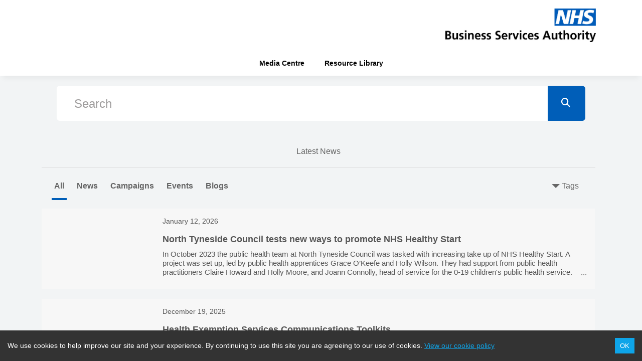

--- FILE ---
content_type: text/html; charset=utf-8
request_url: https://media.nhsbsa.nhs.uk/news?page=6
body_size: 32550
content:

<!DOCTYPE html>
<html lang="en">
<head>
    <meta charset="utf-8" />
    <meta name="viewport" content="width=device-width, initial-scale=1.0" />
    <title></title>
    
    <!--<link rel="stylesheet" href="https://maxcdn.bootstrapcdn.com/font-awesome/4.5.0/css/font-awesome.min.css">-->
    <!--<link rel="stylesheet" href="https://use.fontawesome.com/releases/v5.3.1/css/all.css" integrity="sha384-mzrmE5qonljUremFsqc01SB46JvROS7bZs3IO2EmfFsd15uHvIt+Y8vEf7N7fWAU" crossorigin="anonymous">-->
    <link rel="stylesheet" href="https://cdnjs.cloudflare.com/ajax/libs/font-awesome/6.5.2/css/all.min.css" integrity="sha512-SnH5WK+bZxgPHs44uWIX+LLJAJ9/2PkPKZ5QiAj6Ta86w+fsb2TkcmfRyVX3pBnMFcV7oQPJkl9QevSCWr3W6A==" crossorigin="anonymous" referrerpolicy="no-referrer" />
            <link href="/dist/newsroom.css?639040712855310215" rel="stylesheet" type="text/css" />


    <link rel="icon" href="https://dmscdn.vuelio.co.uk/publicitem/650b2f19-2fea-4484-8fc7-1ad6ed627150/thumbnail" type="image">



        <meta name=description content="NHS Business Service Authority (NHSBSA)" />


        <meta property=og:title content="" />


        <meta property=og:type content="website" />


        <meta property=og:description content="NHS Business Service Authority (NHSBSA)" />


        <meta property=og:site_name content="NHS Business Service Authority (NHSBSA)" />
        <meta property="og:locale" content="en_GB" />




        <meta property=og:url content="https://media.nhsbsa.nhs.uk/news" />
        <meta name="twitter:card" content="summary_large_image" />


        <meta name=twitter:site content="NHS Business Service Authority (NHSBSA)" />


        <meta name=twitter:title content="" />


        <meta name=twitter:description content="NHS Business Service Authority (NHSBSA)" />


        <meta name=twitter:domain content="media.nhsbsa.nhs.uk" />

    <base href="/" />
    <script src="https://cdnjs.cloudflare.com/ajax/libs/babel-polyfill/6.26.0/polyfill.min.js"></script>
</head>
<body>
    <script type="text/javascript">
        window.process = { "env": { "ASPNETCORE_ENVIRONMENT": "Production" } };
    </script>
    

<app id="react-app" class="nhsbusinessserviceauthority"></app><script>window["__STATE__"] = JSON.parse("{\u0022auth\u0022:{\u0022processing\u0022:false,\u0022authenticated\u0022:false,\u0022vuelioAuthString\u0022:\u0022\u0022,\u0022user\u0022:{\u0022isSysAdmin\u0022:false},\u0022token\u0022:null},\u0022exception\u0022:{\u0022thrown\u0022:false},\u0022snapshot\u0022:{\u0022data\u0022:{\u0022organization\u0022:{\u0022omcName\u0022:\u0022NHS Business Service Authority (NHSBSA)\u0022,\u0022domainName\u0022:\u0022media.nhsbsa.nhs.uk\u0022,\u0022defaultThumbnail\u0022:null,\u0022favIcon\u0022:\u0022{\\\u0022sourceKey\\\u0022:\\\u0022clientpublicdoc_clientid-7562_7562\\\u0022,\\\u0022fileName\\\u0022:\\\u0022NHSBSA Favicon.png\\\u0022,\\\u0022created\\\u0022:\\\u00222024-08-23T14:01:51.523\\\u0022,\\\u0022lastModified\\\u0022:\\\u00222024-08-23T14:01:51.523\\\u0022,\\\u0022size\\\u0022:19643,\\\u0022publicUrl\\\u0022:\\\u0022https://dmscdn.vuelio.co.uk/publicitem/650b2f19-2fea-4484-8fc7-1ad6ed627150\\\u0022,\\\u0022thumbnailUrl\\\u0022:\\\u0022https://dmscdn.vuelio.co.uk/publicitem/650b2f19-2fea-4484-8fc7-1ad6ed627150/thumbnail\\\u0022,\\\u0022webVersionUrl\\\u0022:\\\u0022\\\u0022,\\\u0022width\\\u0022:280,\\\u0022height\\\u0022:280,\\\u0022printReady\\\u0022:false,\\\u0022title\\\u0022:\\\u0022NHSBSA Favicon\\\u0022,\\\u0022description\\\u0022:null,\\\u0022tags\\\u0022:null,\\\u0022useThumbnailOnPreview\\\u0022:true,\\\u0022__ko_mapping__\\\u0022:{\\\u0022ignore\\\u0022:[],\\\u0022include\\\u0022:[\\\u0022_destroy\\\u0022],\\\u0022copy\\\u0022:[],\\\u0022observe\\\u0022:[],\\\u0022mappedProperties\\\u0022:{\\\u0022sourceKey\\\u0022:true,\\\u0022fileName\\\u0022:true,\\\u0022created\\\u0022:true,\\\u0022lastModified\\\u0022:true,\\\u0022size\\\u0022:true,\\\u0022publicUrl\\\u0022:true,\\\u0022thumbnailUrl\\\u0022:true,\\\u0022webVersionUrl\\\u0022:true,\\\u0022width\\\u0022:true,\\\u0022height\\\u0022:true,\\\u0022printReady\\\u0022:true,\\\u0022title\\\u0022:true,\\\u0022description\\\u0022:true,\\\u0022tags\\\u0022:true,\\\u0022useThumbnailOnPreview\\\u0022:true},\\\u0022copiedProperties\\\u0022:{}},\\\u0022folderPath\\\u0022:\\\u0022/\\\u0022,\\\u0022createdDisplay\\\u0022:\\\u002223/08/2024 15:01\\\u0022,\\\u0022lastModifiedDisplay\\\u0022:\\\u002223/08/2024 15:01\\\u0022,\\\u0022sizeDisplay\\\u0022:\\\u002219.6 KB\\\u0022,\\\u0022isImage\\\u0022:true,\\\u0022displayPublicUrl\\\u0022:true,\\\u0022displayThumbnailUrl\\\u0022:true,\\\u0022displayWebVersionUrl\\\u0022:false,\\\u0022iconDefinition\\\u0022:{\\\u0022fileName\\\u0022:\\\u0022NHSBSA Favicon.png\\\u0022,\\\u0022thumbnailUrl\\\u0022:\\\u0022https://dmscdn.vuelio.co.uk/publicitem/650b2f19-2fea-4484-8fc7-1ad6ed627150/thumbnail\\\u0022,\\\u0022isDirectory\\\u0022:false},\\\u0022changeDetected\\\u0022:false}\u0022,\u0022gaTag\u0022:null,\u0022gaTagV4\u0022:\u0022G-8F4CG5PPGM\u0022},\u0022version\u0022:null,\u0022stylesheets\u0022:[\u0022/default.css\u0022,\u0022/default.css\u0022],\u0022layout\u0022:[{\u0022id\u0022:2551,\u0022code\u0022:\u0022MASTER_LAYOUT\u0022,\u0022span\u0022:null,\u0022config\u0022:{},\u0022pageid\u0022:null,\u0022parentid\u0022:null,\u0022isModule\u0022:false,\u0022components\u0022:[{\u0022id\u0022:2552,\u0022code\u0022:\u0022CONTAINER\u0022,\u0022span\u0022:null,\u0022config\u0022:{},\u0022pageid\u0022:null,\u0022parentid\u0022:2551,\u0022isModule\u0022:false,\u0022components\u0022:[{\u0022id\u0022:2553,\u0022code\u0022:\u0022HEADER\u0022,\u0022span\u0022:null,\u0022config\u0022:{\u0022HEADER_LOGO\u0022:\u0022{\\\u0022sourceKey\\\u0022:\\\u0022clientpublicdoc_clientid-7562_7562\\\u0022,\\\u0022fileName\\\u0022:\\\u0022NHS_Business_Services_Authority_logo.jpg\\\u0022,\\\u0022created\\\u0022:\\\u00222024-07-22T15:52:51.48\\\u0022,\\\u0022lastModified\\\u0022:\\\u00222024-07-22T15:52:51.48\\\u0022,\\\u0022size\\\u0022:49946,\\\u0022publicUrl\\\u0022:\\\u0022https://dmscdn.vuelio.co.uk/publicitem/3770962e-b6e0-4baa-9457-18e8730298a0\\\u0022,\\\u0022thumbnailUrl\\\u0022:\\\u0022https://dmscdn.vuelio.co.uk/publicitem/3770962e-b6e0-4baa-9457-18e8730298a0/thumbnail\\\u0022,\\\u0022webVersionUrl\\\u0022:\\\u0022\\\u0022,\\\u0022width\\\u0022:1250,\\\u0022height\\\u0022:281,\\\u0022printReady\\\u0022:false,\\\u0022title\\\u0022:\\\u0022NHS_Business_Services_Authority_logo\\\u0022,\\\u0022description\\\u0022:null,\\\u0022tags\\\u0022:null,\\\u0022useThumbnailOnPreview\\\u0022:true,\\\u0022__ko_mapping__\\\u0022:{\\\u0022ignore\\\u0022:[],\\\u0022include\\\u0022:[\\\u0022_destroy\\\u0022],\\\u0022copy\\\u0022:[],\\\u0022observe\\\u0022:[],\\\u0022mappedProperties\\\u0022:{\\\u0022sourceKey\\\u0022:true,\\\u0022fileName\\\u0022:true,\\\u0022created\\\u0022:true,\\\u0022lastModified\\\u0022:true,\\\u0022size\\\u0022:true,\\\u0022publicUrl\\\u0022:true,\\\u0022thumbnailUrl\\\u0022:true,\\\u0022webVersionUrl\\\u0022:true,\\\u0022width\\\u0022:true,\\\u0022height\\\u0022:true,\\\u0022printReady\\\u0022:true,\\\u0022title\\\u0022:true,\\\u0022description\\\u0022:true,\\\u0022tags\\\u0022:true,\\\u0022useThumbnailOnPreview\\\u0022:true},\\\u0022copiedProperties\\\u0022:{}},\\\u0022folderPath\\\u0022:\\\u0022/\\\u0022,\\\u0022createdDisplay\\\u0022:\\\u002222/07/2024 16:52\\\u0022,\\\u0022lastModifiedDisplay\\\u0022:\\\u002222/07/2024 16:52\\\u0022,\\\u0022sizeDisplay\\\u0022:\\\u002249.9 KB\\\u0022,\\\u0022isImage\\\u0022:true,\\\u0022displayPublicUrl\\\u0022:true,\\\u0022displayThumbnailUrl\\\u0022:true,\\\u0022displayWebVersionUrl\\\u0022:false,\\\u0022iconDefinition\\\u0022:{\\\u0022fileName\\\u0022:\\\u0022NHS_Business_Services_Authority_logo.jpg\\\u0022,\\\u0022thumbnailUrl\\\u0022:\\\u0022https://dmscdn.vuelio.co.uk/publicitem/3770962e-b6e0-4baa-9457-18e8730298a0/thumbnail\\\u0022,\\\u0022isDirectory\\\u0022:false},\\\u0022changeDetected\\\u0022:false}\u0022,\u0022HEADER_LOGO_ALIGNMENT\u0022:\u0022align-right\u0022,\u0022HEADER_NAVIGATION_URL\u0022:\u0022https://www.nhsbsa.nhs.uk/\u0022,\u0022HEADER_NAVIGATION_TEXT\u0022:\u0022NHS Business Services Authority\u0022,\u0022HEADER_GOOGLE_TRANSLATE\u0022:null},\u0022pageid\u0022:null,\u0022parentid\u0022:2552,\u0022isModule\u0022:false,\u0022components\u0022:[]},{\u0022id\u0022:2554,\u0022code\u0022:\u0022MAIN_NAVIGATION\u0022,\u0022span\u0022:null,\u0022config\u0022:{\u0022MAIN_NAVIGATION_ALIGNMENT\u0022:\u0022align-center\u0022,\u0022MAIN_NAVIGATION_LINK\u0022:[{\u0022NAVIGATION_TEXT\u0022:\u0022Home\u0022,\u0022NAVIGATION_URL\u0022:\u0022/\u0022,\u0022IS_EXTERNAL\u0022:\u0022false\u0022},{\u0022NAVIGATION_TEXT\u0022:\u0022Press Releases\u0022,\u0022NAVIGATION_URL\u0022:\u0022/press-releases\u0022,\u0022IS_EXTERNAL\u0022:\u0022false\u0022},{\u0022NAVIGATION_TEXT\u0022:\u0022Media Library\u0022,\u0022NAVIGATION_URL\u0022:\u0022/media-library\u0022,\u0022IS_EXTERNAL\u0022:\u0022false\u0022},{\u0022NAVIGATION_TEXT\u0022:\u0022Contacts\u0022,\u0022NAVIGATION_URL\u0022:\u0022/contacts\u0022,\u0022IS_EXTERNAL\u0022:\u0022false\u0022}]},\u0022pageid\u0022:null,\u0022parentid\u0022:2552,\u0022isModule\u0022:false,\u0022components\u0022:[]},{\u0022id\u0022:2555,\u0022code\u0022:\u0022ROW\u0022,\u0022span\u0022:null,\u0022config\u0022:{},\u0022pageid\u0022:null,\u0022parentid\u0022:2552,\u0022isModule\u0022:false,\u0022components\u0022:[{\u0022id\u0022:2556,\u0022code\u0022:\u0022COLUMN\u0022,\u0022span\u0022:12,\u0022config\u0022:{},\u0022pageid\u0022:null,\u0022parentid\u0022:2555,\u0022isModule\u0022:false,\u0022components\u0022:[]},{\u0022id\u0022:2557,\u0022code\u0022:\u0022COLUMN\u0022,\u0022span\u0022:12,\u0022config\u0022:{},\u0022pageid\u0022:null,\u0022parentid\u0022:2555,\u0022isModule\u0022:false,\u0022components\u0022:[{\u0022id\u0022:2558,\u0022code\u0022:\u0022SEARCH\u0022,\u0022span\u0022:null,\u0022config\u0022:{},\u0022pageid\u0022:null,\u0022parentid\u0022:2557,\u0022isModule\u0022:false,\u0022components\u0022:[]}]}]}]},{\u0022id\u0022:2559,\u0022code\u0022:\u0022CONTAINER\u0022,\u0022span\u0022:null,\u0022config\u0022:{},\u0022pageid\u0022:null,\u0022parentid\u0022:2551,\u0022isModule\u0022:false,\u0022components\u0022:[{\u0022id\u0022:2560,\u0022code\u0022:\u0022MODULE_WRAPPER\u0022,\u0022span\u0022:null,\u0022config\u0022:{},\u0022pageid\u0022:null,\u0022parentid\u0022:2559,\u0022isModule\u0022:false,\u0022components\u0022:[]}]},{\u0022id\u0022:2561,\u0022code\u0022:\u0022CONTAINER\u0022,\u0022span\u0022:null,\u0022config\u0022:{},\u0022pageid\u0022:null,\u0022parentid\u0022:2551,\u0022isModule\u0022:false,\u0022components\u0022:[{\u0022id\u0022:2562,\u0022code\u0022:\u0022FOOTER_MODULE\u0022,\u0022span\u0022:null,\u0022config\u0022:{},\u0022pageid\u0022:null,\u0022parentid\u0022:2561,\u0022isModule\u0022:true,\u0022components\u0022:[]}]}]}],\u0022pages\u0022:[{\u0022id\u0022:492,\u0022name\u0022:\u0022Media Centre\u0022,\u0022path\u0022:\u0022/\u0022,\u0022deepLink\u0022:false,\u0022externalLink\u0022:false,\u0022visible\u0022:true,\u0022sort\u0022:0,\u0022code\u0022:\u0022HOME\u0022,\u0022layout\u0022:[{\u0022id\u0022:2563,\u0022code\u0022:\u0022PAGE_LAYOUT\u0022,\u0022span\u0022:null,\u0022config\u0022:{},\u0022pageid\u0022:492,\u0022parentid\u0022:null,\u0022isModule\u0022:false,\u0022components\u0022:[{\u0022id\u0022:2564,\u0022code\u0022:\u0022ROW\u0022,\u0022span\u0022:null,\u0022config\u0022:{},\u0022pageid\u0022:492,\u0022parentid\u0022:2563,\u0022isModule\u0022:false,\u0022components\u0022:[{\u0022id\u0022:2565,\u0022code\u0022:\u0022BREAKING_NEWS\u0022,\u0022span\u0022:null,\u0022config\u0022:{\u0022BREAKING_NEWS_ADMIN_ACCESS\u0022:\u0022false\u0022},\u0022pageid\u0022:492,\u0022parentid\u0022:2564,\u0022isModule\u0022:true,\u0022components\u0022:[]}]},{\u0022id\u0022:2566,\u0022code\u0022:\u0022ROW\u0022,\u0022span\u0022:null,\u0022config\u0022:{},\u0022pageid\u0022:492,\u0022parentid\u0022:2563,\u0022isModule\u0022:false,\u0022components\u0022:[{\u0022id\u0022:2567,\u0022code\u0022:\u0022CAROUSEL\u0022,\u0022span\u0022:null,\u0022config\u0022:{},\u0022pageid\u0022:492,\u0022parentid\u0022:2566,\u0022isModule\u0022:false,\u0022components\u0022:[]}]},{\u0022id\u0022:2568,\u0022code\u0022:\u0022ROW\u0022,\u0022span\u0022:null,\u0022config\u0022:{},\u0022pageid\u0022:492,\u0022parentid\u0022:2563,\u0022isModule\u0022:false,\u0022components\u0022:[{\u0022id\u0022:2569,\u0022code\u0022:\u0022COLUMN\u0022,\u0022span\u0022:17,\u0022config\u0022:{},\u0022pageid\u0022:492,\u0022parentid\u0022:2568,\u0022isModule\u0022:false,\u0022components\u0022:[{\u0022id\u0022:2571,\u0022code\u0022:\u0022LATEST_STORIES\u0022,\u0022span\u0022:null,\u0022config\u0022:{},\u0022pageid\u0022:492,\u0022parentid\u0022:2569,\u0022isModule\u0022:false,\u0022components\u0022:[]}]},{\u0022id\u0022:2570,\u0022code\u0022:\u0022COLUMN\u0022,\u0022span\u0022:7,\u0022config\u0022:{},\u0022pageid\u0022:492,\u0022parentid\u0022:2568,\u0022isModule\u0022:false,\u0022components\u0022:[{\u0022id\u0022:2573,\u0022code\u0022:\u0022CONTACT_WIDGET\u0022,\u0022span\u0022:null,\u0022config\u0022:{\u0022TWITTER_FEED_HANDLE\u0022:\u0022vuelio\u0022,\u0022TWITTER_FEED_ADMIN_ACCESS\u0022:null},\u0022pageid\u0022:492,\u0022parentid\u0022:2570,\u0022isModule\u0022:false,\u0022components\u0022:[]},{\u0022id\u0022:2572,\u0022code\u0022:\u0022TWITTER_FEED\u0022,\u0022span\u0022:null,\u0022config\u0022:{\u0022TWITTER_FEED_HANDLE\u0022:\u0022vuelio\u0022,\u0022TWITTER_FEED_ADMIN_ACCESS\u0022:null},\u0022pageid\u0022:492,\u0022parentid\u0022:2570,\u0022isModule\u0022:true,\u0022components\u0022:[]}]}]}]}]},{\u0022id\u0022:496,\u0022name\u0022:\u0022Not Found\u0022,\u0022path\u0022:\u0022/not-found\u0022,\u0022deepLink\u0022:true,\u0022externalLink\u0022:false,\u0022visible\u0022:false,\u0022sort\u0022:0,\u0022code\u0022:\u0022NOTFOUND\u0022,\u0022layout\u0022:[{\u0022id\u0022:2583,\u0022code\u0022:\u0022PAGE_LAYOUT\u0022,\u0022span\u0022:null,\u0022config\u0022:{},\u0022pageid\u0022:496,\u0022parentid\u0022:null,\u0022isModule\u0022:false,\u0022components\u0022:[{\u0022id\u0022:2584,\u0022code\u0022:\u0022ROW\u0022,\u0022span\u0022:null,\u0022config\u0022:{},\u0022pageid\u0022:496,\u0022parentid\u0022:2583,\u0022isModule\u0022:false,\u0022components\u0022:[{\u0022id\u0022:2585,\u0022code\u0022:\u0022RAW_HTML\u0022,\u0022span\u0022:null,\u0022config\u0022:{\u0022RAW_HTML_TITLE\u0022:\u0022Page Not Found\u0022,\u0022RAW_HTML_BODY\u0022:\u0022\u003Cp\u003EThe page you are looking for does not exist\u003C/p\u003E\u0022},\u0022pageid\u0022:496,\u0022parentid\u0022:2584,\u0022isModule\u0022:false,\u0022components\u0022:[]}]}]}]},{\u0022id\u0022:497,\u0022name\u0022:\u0022Unpublished\u0022,\u0022path\u0022:\u0022/unpublished\u0022,\u0022deepLink\u0022:true,\u0022externalLink\u0022:false,\u0022visible\u0022:false,\u0022sort\u0022:0,\u0022code\u0022:\u0022UNPUBLISHED\u0022,\u0022layout\u0022:[{\u0022id\u0022:2586,\u0022code\u0022:\u0022PAGE_LAYOUT\u0022,\u0022span\u0022:null,\u0022config\u0022:{},\u0022pageid\u0022:497,\u0022parentid\u0022:null,\u0022isModule\u0022:false,\u0022components\u0022:[{\u0022id\u0022:2587,\u0022code\u0022:\u0022ROW\u0022,\u0022span\u0022:null,\u0022config\u0022:{},\u0022pageid\u0022:497,\u0022parentid\u0022:2586,\u0022isModule\u0022:false,\u0022components\u0022:[{\u0022id\u0022:2588,\u0022code\u0022:\u0022RAW_HTML\u0022,\u0022span\u0022:null,\u0022config\u0022:{\u0022RAW_HTML_TITLE\u0022:\u0022Unpublished Item\u0022,\u0022RAW_HTML_BODY\u0022:\u0022\u003Cp\u003EThe item you are looking for has been unpublished\u003C/p\u003E\u0022},\u0022pageid\u0022:497,\u0022parentid\u0022:2587,\u0022isModule\u0022:false,\u0022components\u0022:[]}]}]}]},{\u0022id\u0022:498,\u0022name\u0022:\u0022Dark Mode\u0022,\u0022path\u0022:\u0022/dark-mode\u0022,\u0022deepLink\u0022:true,\u0022externalLink\u0022:false,\u0022visible\u0022:false,\u0022sort\u0022:0,\u0022code\u0022:\u0022DARKMODE\u0022,\u0022layout\u0022:[{\u0022id\u0022:2589,\u0022code\u0022:\u0022PAGE_LAYOUT\u0022,\u0022span\u0022:null,\u0022config\u0022:{},\u0022pageid\u0022:498,\u0022parentid\u0022:null,\u0022isModule\u0022:true,\u0022components\u0022:[{\u0022id\u0022:2590,\u0022code\u0022:\u0022ROW\u0022,\u0022span\u0022:null,\u0022config\u0022:{},\u0022pageid\u0022:498,\u0022parentid\u0022:2589,\u0022isModule\u0022:true,\u0022components\u0022:[{\u0022id\u0022:2591,\u0022code\u0022:\u0022DARK_MODE_MODULE\u0022,\u0022span\u0022:null,\u0022config\u0022:{},\u0022pageid\u0022:498,\u0022parentid\u0022:2590,\u0022isModule\u0022:true,\u0022components\u0022:[]}]}]}]},{\u0022id\u0022:493,\u0022name\u0022:\u0022Content\u0022,\u0022path\u0022:\u0022/press-releases\u0022,\u0022deepLink\u0022:false,\u0022externalLink\u0022:false,\u0022visible\u0022:false,\u0022sort\u0022:1,\u0022code\u0022:\u0022STORY\u0022,\u0022layout\u0022:[{\u0022id\u0022:2574,\u0022code\u0022:\u0022PAGE_LAYOUT\u0022,\u0022span\u0022:null,\u0022config\u0022:{},\u0022pageid\u0022:493,\u0022parentid\u0022:null,\u0022isModule\u0022:true,\u0022components\u0022:[{\u0022id\u0022:2575,\u0022code\u0022:\u0022ROW\u0022,\u0022span\u0022:null,\u0022config\u0022:{},\u0022pageid\u0022:493,\u0022parentid\u0022:2574,\u0022isModule\u0022:true,\u0022components\u0022:[{\u0022id\u0022:2576,\u0022code\u0022:\u0022STORY_MODULE\u0022,\u0022span\u0022:null,\u0022config\u0022:{\u0022STORY_MODULE_STORY_SELECTOR\u0022:\u0022LIST\u0022,\u0022STORY_MODULE_STORY_SUMMARY\u0022:\u0022true\u0022,\u0022STORY_MODULE_STORY_THUNBNAILS\u0022:\u0022true\u0022},\u0022pageid\u0022:493,\u0022parentid\u0022:2575,\u0022isModule\u0022:true,\u0022components\u0022:[]}]}]}]},{\u0022id\u0022:494,\u0022name\u0022:\u0022Resource Library\u0022,\u0022path\u0022:\u0022/media-library\u0022,\u0022deepLink\u0022:false,\u0022externalLink\u0022:false,\u0022visible\u0022:true,\u0022sort\u0022:2,\u0022code\u0022:\u0022MEDIA\u0022,\u0022layout\u0022:[{\u0022id\u0022:2577,\u0022code\u0022:\u0022PAGE_LAYOUT\u0022,\u0022span\u0022:null,\u0022config\u0022:{},\u0022pageid\u0022:494,\u0022parentid\u0022:null,\u0022isModule\u0022:true,\u0022components\u0022:[{\u0022id\u0022:2578,\u0022code\u0022:\u0022ROW\u0022,\u0022span\u0022:null,\u0022config\u0022:{},\u0022pageid\u0022:494,\u0022parentid\u0022:2577,\u0022isModule\u0022:true,\u0022components\u0022:[{\u0022id\u0022:2579,\u0022code\u0022:\u0022MEDIA_LIBRARY_MODULE\u0022,\u0022span\u0022:null,\u0022config\u0022:{},\u0022pageid\u0022:494,\u0022parentid\u0022:2578,\u0022isModule\u0022:true,\u0022components\u0022:[]}]}]}]},{\u0022id\u0022:495,\u0022name\u0022:\u0022Blogs\u0022,\u0022path\u0022:\u0022/contacts\u0022,\u0022deepLink\u0022:false,\u0022externalLink\u0022:false,\u0022visible\u0022:false,\u0022sort\u0022:4,\u0022code\u0022:\u0022CONTACT\u0022,\u0022layout\u0022:[{\u0022id\u0022:2580,\u0022code\u0022:\u0022PAGE_LAYOUT\u0022,\u0022span\u0022:null,\u0022config\u0022:{},\u0022pageid\u0022:495,\u0022parentid\u0022:null,\u0022isModule\u0022:true,\u0022components\u0022:[{\u0022id\u0022:2581,\u0022code\u0022:\u0022ROW\u0022,\u0022span\u0022:null,\u0022config\u0022:{},\u0022pageid\u0022:495,\u0022parentid\u0022:2580,\u0022isModule\u0022:true,\u0022components\u0022:[{\u0022id\u0022:2582,\u0022code\u0022:\u0022CONTACT_MODULE\u0022,\u0022span\u0022:null,\u0022config\u0022:{\u0022CONTACT_MODULE_CONTACT_LAYOUT\u0022:\u0022List\u0022},\u0022pageid\u0022:495,\u0022parentid\u0022:2581,\u0022isModule\u0022:true,\u0022components\u0022:[]}]}]}]}],\u0022settings\u0022:{\u0022GENERAL_SETTINGS_DEFAULT_THUMBNAIL\u0022:null,\u0022GENERAL_SETTINGS_FAVOURITE_ICON\u0022:\u0022{\\\u0022sourceKey\\\u0022:\\\u0022clientpublicdoc_clientid-7562_7562\\\u0022,\\\u0022fileName\\\u0022:\\\u0022NHSBSA Favicon.png\\\u0022,\\\u0022created\\\u0022:\\\u00222024-08-23T14:01:51.523\\\u0022,\\\u0022lastModified\\\u0022:\\\u00222024-08-23T14:01:51.523\\\u0022,\\\u0022size\\\u0022:19643,\\\u0022publicUrl\\\u0022:\\\u0022https://dmscdn.vuelio.co.uk/publicitem/650b2f19-2fea-4484-8fc7-1ad6ed627150\\\u0022,\\\u0022thumbnailUrl\\\u0022:\\\u0022https://dmscdn.vuelio.co.uk/publicitem/650b2f19-2fea-4484-8fc7-1ad6ed627150/thumbnail\\\u0022,\\\u0022webVersionUrl\\\u0022:\\\u0022\\\u0022,\\\u0022width\\\u0022:280,\\\u0022height\\\u0022:280,\\\u0022printReady\\\u0022:false,\\\u0022title\\\u0022:\\\u0022NHSBSA Favicon\\\u0022,\\\u0022description\\\u0022:null,\\\u0022tags\\\u0022:null,\\\u0022useThumbnailOnPreview\\\u0022:true,\\\u0022__ko_mapping__\\\u0022:{\\\u0022ignore\\\u0022:[],\\\u0022include\\\u0022:[\\\u0022_destroy\\\u0022],\\\u0022copy\\\u0022:[],\\\u0022observe\\\u0022:[],\\\u0022mappedProperties\\\u0022:{\\\u0022sourceKey\\\u0022:true,\\\u0022fileName\\\u0022:true,\\\u0022created\\\u0022:true,\\\u0022lastModified\\\u0022:true,\\\u0022size\\\u0022:true,\\\u0022publicUrl\\\u0022:true,\\\u0022thumbnailUrl\\\u0022:true,\\\u0022webVersionUrl\\\u0022:true,\\\u0022width\\\u0022:true,\\\u0022height\\\u0022:true,\\\u0022printReady\\\u0022:true,\\\u0022title\\\u0022:true,\\\u0022description\\\u0022:true,\\\u0022tags\\\u0022:true,\\\u0022useThumbnailOnPreview\\\u0022:true},\\\u0022copiedProperties\\\u0022:{}},\\\u0022folderPath\\\u0022:\\\u0022/\\\u0022,\\\u0022createdDisplay\\\u0022:\\\u002223/08/2024 15:01\\\u0022,\\\u0022lastModifiedDisplay\\\u0022:\\\u002223/08/2024 15:01\\\u0022,\\\u0022sizeDisplay\\\u0022:\\\u002219.6 KB\\\u0022,\\\u0022isImage\\\u0022:true,\\\u0022displayPublicUrl\\\u0022:true,\\\u0022displayThumbnailUrl\\\u0022:true,\\\u0022displayWebVersionUrl\\\u0022:false,\\\u0022iconDefinition\\\u0022:{\\\u0022fileName\\\u0022:\\\u0022NHSBSA Favicon.png\\\u0022,\\\u0022thumbnailUrl\\\u0022:\\\u0022https://dmscdn.vuelio.co.uk/publicitem/650b2f19-2fea-4484-8fc7-1ad6ed627150/thumbnail\\\u0022,\\\u0022isDirectory\\\u0022:false},\\\u0022changeDetected\\\u0022:false}\u0022,\u0022GENERAL_SETTINGS_GA_TAG\u0022:null,\u0022GENERAL_SETTINGS_GA_TAG_V4\u0022:\u0022G-8F4CG5PPGM\u0022,\u0022CLIENT_SETTINGS_DARK_MODE_ENABLED\u0022:\u0022false\u0022,\u0022SETTINGS_GOOGLE_FILE_CONTENT\u0022:\u0022\u0022,\u0022SETTINGS_GOOGLE_FILE_NAME\u0022:\u0022\u0022,\u0022SETTINGS_PROXY_URL\u0022:\u0022\u0022,\u0022SETTINGS_PROXY_PATH\u0022:\u0022\u0022,\u0022CLIENT_SETTINGS_ADMIN_ACCESS\u0022:\u0022false\u0022,\u0022CLIENT_SETTINGS_DARK_MODE_HTML\u0022:\u0022\u0022,\u0022SETTINGS_REGIONS_MAIN_TITLE\u0022:\u0022Tags\u0022,\u0022SETTINGS_REGIONS_VISIBILITY\u0022:\u0022true\u0022,\u0022SETTINGS_BREAKING_NEWS_TIMELINE_DISPLAY\u0022:\u0022true\u0022,\u0022SETTINGS_BREAKING_NEWS_MAIN_TITLE\u0022:\u0022Breaking News\u0022,\u0022SETTINGS_BREAKING_NEWS_SECONDARY_TITLE\u0022:\u0022Latest Stories\u0022,\u0022SETTINGS_CAROUSEL_VISIBLE\u0022:\u0022true\u0022,\u0022SETTINGS_REGIONS_APPLY_GROUPING\u0022:\u0022false\u0022,\u0022SETTINGS_FOOTER_FACEBOOK_LINK\u0022:null,\u0022SETTINGS_FOOTER_LINKEDIN_LINK\u0022:null,\u0022SETTINGS_FOOTER_YOUTUBE_LINK\u0022:null,\u0022SETTINGS_FOOTER_INSTAGRAM_LINK\u0022:null,\u0022SETTINGS_FOOTER_NEWSFEED_LINK\u0022:null,\u0022SETTINGS_FOOTER_COPYRIGHT\u0022:\u0022\u00A9 2024 NHS Business Services Authority\u0022,\u0022SETTINGS_FOOTER_LOGO\u0022:\u0022{\\\u0022sourceKey\\\u0022:\\\u0022clientpublicdoc_clientid-7562_7562\\\u0022,\\\u0022fileName\\\u0022:\\\u0022NHS BSA Logo.png\\\u0022,\\\u0022created\\\u0022:\\\u00222024-08-17T20:30:18.013\\\u0022,\\\u0022lastModified\\\u0022:\\\u00222024-08-17T20:30:18.013\\\u0022,\\\u0022size\\\u0022:22357,\\\u0022publicUrl\\\u0022:\\\u0022https://dmscdn.vuelio.co.uk/publicitem/c1704cd6-5910-4a34-b43f-c6a6d02d47b5\\\u0022,\\\u0022thumbnailUrl\\\u0022:\\\u0022https://dmscdn.vuelio.co.uk/publicitem/c1704cd6-5910-4a34-b43f-c6a6d02d47b5/thumbnail\\\u0022,\\\u0022webVersionUrl\\\u0022:\\\u0022\\\u0022,\\\u0022width\\\u0022:723,\\\u0022height\\\u0022:576,\\\u0022printReady\\\u0022:false,\\\u0022title\\\u0022:\\\u0022NHS BSA Logo\\\u0022,\\\u0022description\\\u0022:null,\\\u0022tags\\\u0022:null,\\\u0022useThumbnailOnPreview\\\u0022:true,\\\u0022__ko_mapping__\\\u0022:{\\\u0022ignore\\\u0022:[],\\\u0022include\\\u0022:[\\\u0022_destroy\\\u0022],\\\u0022copy\\\u0022:[],\\\u0022observe\\\u0022:[],\\\u0022mappedProperties\\\u0022:{\\\u0022sourceKey\\\u0022:true,\\\u0022fileName\\\u0022:true,\\\u0022created\\\u0022:true,\\\u0022lastModified\\\u0022:true,\\\u0022size\\\u0022:true,\\\u0022publicUrl\\\u0022:true,\\\u0022thumbnailUrl\\\u0022:true,\\\u0022webVersionUrl\\\u0022:true,\\\u0022width\\\u0022:true,\\\u0022height\\\u0022:true,\\\u0022printReady\\\u0022:true,\\\u0022title\\\u0022:true,\\\u0022description\\\u0022:true,\\\u0022tags\\\u0022:true,\\\u0022useThumbnailOnPreview\\\u0022:true},\\\u0022copiedProperties\\\u0022:{}},\\\u0022folderPath\\\u0022:\\\u0022/\\\u0022,\\\u0022createdDisplay\\\u0022:\\\u002217/08/2024 21:30\\\u0022,\\\u0022lastModifiedDisplay\\\u0022:\\\u002217/08/2024 21:30\\\u0022,\\\u0022sizeDisplay\\\u0022:\\\u002222.4 KB\\\u0022,\\\u0022isImage\\\u0022:true,\\\u0022displayPublicUrl\\\u0022:true,\\\u0022displayThumbnailUrl\\\u0022:true,\\\u0022displayWebVersionUrl\\\u0022:false,\\\u0022iconDefinition\\\u0022:{\\\u0022fileName\\\u0022:\\\u0022NHS BSA Logo.png\\\u0022,\\\u0022thumbnailUrl\\\u0022:\\\u0022https://dmscdn.vuelio.co.uk/publicitem/c1704cd6-5910-4a34-b43f-c6a6d02d47b5/thumbnail\\\u0022,\\\u0022isDirectory\\\u0022:false},\\\u0022changeDetected\\\u0022:false}\u0022,\u0022SETTINGS_FOOTER_POWERED_BY_VUELIO\u0022:\u0022{\\\u0022sourceKey\\\u0022:\\\u0022clientpublicdoc_clientid-7562_7562\\\u0022,\\\u0022fileName\\\u0022:\\\u0022powered by Vuelio.png\\\u0022,\\\u0022created\\\u0022:\\\u00222024-08-21T15:48:36.34\\\u0022,\\\u0022lastModified\\\u0022:\\\u00222024-08-21T15:48:36.34\\\u0022,\\\u0022size\\\u0022:17956,\\\u0022publicUrl\\\u0022:\\\u0022https://dmscdn.vuelio.co.uk/publicitem/a0791086-941f-43cb-acaa-e39bfbbc8e6b\\\u0022,\\\u0022thumbnailUrl\\\u0022:\\\u0022https://dmscdn.vuelio.co.uk/publicitem/a0791086-941f-43cb-acaa-e39bfbbc8e6b/thumbnail\\\u0022,\\\u0022webVersionUrl\\\u0022:\\\u0022\\\u0022,\\\u0022width\\\u0022:645,\\\u0022height\\\u0022:234,\\\u0022printReady\\\u0022:false,\\\u0022title\\\u0022:\\\u0022powered by Vuelio\\\u0022,\\\u0022description\\\u0022:null,\\\u0022tags\\\u0022:null,\\\u0022useThumbnailOnPreview\\\u0022:true,\\\u0022__ko_mapping__\\\u0022:{\\\u0022ignore\\\u0022:[],\\\u0022include\\\u0022:[\\\u0022_destroy\\\u0022],\\\u0022copy\\\u0022:[],\\\u0022observe\\\u0022:[],\\\u0022mappedProperties\\\u0022:{\\\u0022sourceKey\\\u0022:true,\\\u0022fileName\\\u0022:true,\\\u0022created\\\u0022:true,\\\u0022lastModified\\\u0022:true,\\\u0022size\\\u0022:true,\\\u0022publicUrl\\\u0022:true,\\\u0022thumbnailUrl\\\u0022:true,\\\u0022webVersionUrl\\\u0022:true,\\\u0022width\\\u0022:true,\\\u0022height\\\u0022:true,\\\u0022printReady\\\u0022:true,\\\u0022title\\\u0022:true,\\\u0022description\\\u0022:true,\\\u0022tags\\\u0022:true,\\\u0022useThumbnailOnPreview\\\u0022:true},\\\u0022copiedProperties\\\u0022:{}},\\\u0022folderPath\\\u0022:\\\u0022/\\\u0022,\\\u0022createdDisplay\\\u0022:\\\u002221/08/2024 16:48\\\u0022,\\\u0022lastModifiedDisplay\\\u0022:\\\u002221/08/2024 16:48\\\u0022,\\\u0022sizeDisplay\\\u0022:\\\u002218 KB\\\u0022,\\\u0022isImage\\\u0022:true,\\\u0022displayPublicUrl\\\u0022:true,\\\u0022displayThumbnailUrl\\\u0022:true,\\\u0022displayWebVersionUrl\\\u0022:false,\\\u0022iconDefinition\\\u0022:{\\\u0022fileName\\\u0022:\\\u0022powered by Vuelio.png\\\u0022,\\\u0022thumbnailUrl\\\u0022:\\\u0022https://dmscdn.vuelio.co.uk/publicitem/a0791086-941f-43cb-acaa-e39bfbbc8e6b/thumbnail\\\u0022,\\\u0022isDirectory\\\u0022:false},\\\u0022changeDetected\\\u0022:false}\u0022,\u0022SETTINGS_FOOTER_TWITTER_LINK\u0022:\u0022https://x.com/nhsbsa\u0022,\u0022SETTINGS_BREAKING_NEWS_VISIBLE\u0022:\u0022false\u0022}},\u0022info\u0022:{\u0022processing\u0022:false,\u0022initialized\u0022:true,\u0022created\u0022:false,\u0022updated\u0022:false,\u0022deleted\u0022:false,\u0022alerts\u0022:[]}},\u0022stories\u0022:{\u0022list\u0022:[],\u0022facets\u0022:[],\u0022totalRecords\u0022:0,\u0022page\u0022:0,\u0022story\u0022:null,\u0022nextStory\u0022:null,\u0022previousStory\u0022:null,\u0022info\u0022:{\u0022processing\u0022:false,\u0022initialized\u0022:false,\u0022alerts\u0022:[]}},\u0022media_library\u0022:{\u0022list\u0022:[],\u0022totalRecords\u0022:0,\u0022page\u0022:0,\u0022info\u0022:{\u0022processing\u0022:false,\u0022initialized\u0022:false,\u0022alerts\u0022:[]}},\u0022filter_management\u0022:{\u0022filter\u0022:{\u0022searchTerms\u0022:\u0022\u0022,\u0022regions\u0022:[],\u0022categoryName\u0022:\u0022\u0022,\u0022categorySelectedIndex\u0022:0,\u0022categoryList\u0022:[]}},\u0022terms\u0022:{\u0022data\u0022:{\u0022content\u0022:\u0022\u0022,\u0022id\u0022:null,\u0022omcId\u0022:0,\u0022hideTerms\u0022:false,\u0022url\u0022:\u0022\u0022,\u0022isWebTerms\u0022:false},\u0022loaded\u0022:false,\u0022info\u0022:{\u0022processing\u0022:false,\u0022initialized\u0022:false,\u0022alerts\u0022:[]}},\u0022categories\u0022:{\u0022categories\u0022:[],\u0022info\u0022:{\u0022processing\u0022:false,\u0022initialized\u0022:false,\u0022created\u0022:false,\u0022updated\u0022:false,\u0022deleted\u0022:false,\u0022alerts\u0022:[]}},\u0022carousel_slide\u0022:{\u0022carouselSlide\u0022:{\u0022id\u0022:\u0022\u0022,\u0022layout\u0022:0,\u0022status\u0022:\u0022PREVIEW\u0022,\u0022visible\u0022:true,\u0022order\u0022:0,\u0022panels\u0022:[{\u0022id\u0022:\u0022\u0022,\u0022title\u0022:\u0022\u0022,\u0022summary\u0022:\u0022\u0022,\u0022image\u0022:\u0022\u0022,\u0022url\u0022:\u0022\u0022},{\u0022id\u0022:\u0022\u0022,\u0022title\u0022:\u0022\u0022,\u0022summary\u0022:\u0022\u0022,\u0022image\u0022:\u0022\u0022,\u0022url\u0022:\u0022\u0022},{\u0022id\u0022:\u0022\u0022,\u0022title\u0022:\u0022\u0022,\u0022summary\u0022:\u0022\u0022,\u0022image\u0022:\u0022\u0022,\u0022url\u0022:\u0022\u0022},{\u0022id\u0022:\u0022\u0022,\u0022title\u0022:\u0022\u0022,\u0022summary\u0022:\u0022\u0022,\u0022image\u0022:\u0022\u0022,\u0022url\u0022:\u0022\u0022}]},\u0022list\u0022:[],\u0022info\u0022:{\u0022processing\u0022:false,\u0022initialized\u0022:false,\u0022created\u0022:false,\u0022updated\u0022:false,\u0022deleted\u0022:false,\u0022alerts\u0022:[]}},\u0022breaking_news\u0022:{\u0022breakingNews\u0022:{\u0022id\u0022:\u0022\u0022,\u0022dateStamp\u0022:null,\u0022dateStampString\u0022:null,\u0022omcId\u0022:0,\u0022title\u0022:null,\u0022summary\u0022:null,\u0022image\u0022:null,\u0022url\u0022:null,\u0022timeAgo\u0022:0,\u0022timeAgoUnit\u0022:\u0022NOTSET\u0022,\u0022default\u0022:false,\u0022status\u0022:\u0022PREVIEW\u0022,\u0022visible\u0022:true,\u0022order\u0022:0},\u0022list\u0022:[],\u0022info\u0022:{\u0022processing\u0022:false,\u0022initialized\u0022:false,\u0022created\u0022:false,\u0022updated\u0022:false,\u0022deleted\u0022:false,\u0022checked\u0022:false,\u0022alerts\u0022:[]}},\u0022twitter_filter\u0022:{\u0022list\u0022:[],\u0022info\u0022:{\u0022processing\u0022:false,\u0022initialized\u0022:false,\u0022created\u0022:false,\u0022updated\u0022:false,\u0022deleted\u0022:false,\u0022checked\u0022:false,\u0022alerts\u0022:[]}},\u0022page\u0022:{\u0022list\u0022:[],\u0022info\u0022:{\u0022processing\u0022:false,\u0022initialized\u0022:false,\u0022created\u0022:false,\u0022updated\u0022:false,\u0022deleted\u0022:false,\u0022alerts\u0022:[]}},\u0022category_filter\u0022:{\u0022list\u0022:[],\u0022processingCategoryRename\u0022:false,\u0022processingCategoryDelete\u0022:false,\u0022info\u0022:{\u0022processing\u0022:false,\u0022initialized\u0022:false,\u0022created\u0022:false,\u0022updated\u0022:false,\u0022deleted\u0022:false,\u0022alerts\u0022:[]}}}");window["process"] = JSON.parse("{\u0022env\u0022:{\u0022ASPNETCORE_ENVIRONMENT\u0022:\u0022Production\u0022}}");window["proxyPath"] = JSON.parse("\u0022\u0022");window["proxyUrl"] = JSON.parse("\u0022\u0022");window["config"] = JSON.parse("{\u0022OMCConfig\u0022:{\u0022ALLOW_SYSADMIN_EDIT_ALL\u0022:false,\u0022BALTIC_API_URL\u0022:\u0022https://balticapi.vuelio.co.uk/api\u0022,\u0022BALTIC_DMS_ROOT_URL\u0022:\u0022https://baltic.vuelio.co.uk/#document-store-select\u0022,\u0022DMS_API_URL\u0022:\u0022https://dmscdn.vuelio.co.uk\u0022,\u0022OMC_API_URL\u0022:\u0022https://appuksomcapi.azurewebsites.net/api\u0022}}");</script>


    
    <script src="/dist/main.publicview.js?v=HI6yI326Ui6YPumRAU-UZNWP8WIBd9ANhvgps9DfLzU"></script>

</body>
</html>

--- FILE ---
content_type: text/css
request_url: https://media.nhsbsa.nhs.uk/dist/25.publicview.789f3d90c7a3635f561c.css
body_size: 3187
content:
.container {
  padding: 0;
  margin: 0; }

.container .container-inner-box {
  width: 100%;
  padding: 0;
  background-color: #FFF; }

.row {
  margin: 0;
  padding: 0; }

.row .row-inner-box {
  margin: 0;
  padding: 0; }

.column {
  margin: 0; }

.column .column-inner-box {
  margin: 0;
  padding: 0;
  height: auto; }

.cell {
  margin: 0;
  padding: 0; }

@media only screen and (min-width: 768px) {
  .container .container-inner-box {
    width: 100%;
    max-width: 1440px;
    margin: 0 auto;
    padding: 0 15px 15px 15px;
    background-color: #FFF; }
  .row .row-inner-box {
    display: -webkit-box;
    display: -ms-flexbox;
    display: flex;
    -webkit-box-orient: horizontal;
    -webkit-box-direction: normal;
    -ms-flex-direction: row;
    flex-direction: row;
    -ms-flex-wrap: wrap;
    flex-wrap: wrap; }
  .column .column-inner-box {
    display: -webkit-box;
    display: -ms-flexbox;
    display: flex;
    -ms-flex-wrap: wrap;
    flex-wrap: wrap; }
  .cell {
    -webkit-box-flex: 100%;
    -ms-flex: 100% 1;
    flex: 100% 1; }
  .span-1 {
    -webkit-box-flex: 4.167%;
    -ms-flex: 4.167% 1;
    flex: 4.167% 1; }
  .span-2 {
    -webkit-box-flex: 8.333%;
    -ms-flex: 8.333% 1;
    flex: 8.333% 1; }
  .span-3 {
    -webkit-box-flex: 12.5%;
    -ms-flex: 12.5% 1;
    flex: 12.5% 1; }
  .span-4 {
    -webkit-box-flex: 16.667%;
    -ms-flex: 16.667% 1;
    flex: 16.667% 1; }
  .span-5 {
    -webkit-box-flex: 20.833%;
    -ms-flex: 20.833% 1;
    flex: 20.833% 1; }
  .span-6 {
    -webkit-box-flex: 25%;
    -ms-flex: 25% 1;
    flex: 25% 1; }
  .span-7 {
    -webkit-box-flex: 29.166%;
    -ms-flex: 29.166% 1;
    flex: 29.166% 1; }
  .span-8 {
    -webkit-box-flex: 33.333%;
    -ms-flex: 33.333% 1;
    flex: 33.333% 1; }
  .span-9 {
    -webkit-box-flex: 37.5%;
    -ms-flex: 37.5% 1;
    flex: 37.5% 1; }
  .span-10 {
    -webkit-box-flex: 41.667%;
    -ms-flex: 41.667% 1;
    flex: 41.667% 1; }
  .span-11 {
    -webkit-box-flex: 45.833%;
    -ms-flex: 45.833% 1;
    flex: 45.833% 1; }
  .span-12 {
    -webkit-box-flex: 50%;
    -ms-flex: 50% 1;
    flex: 50% 1; }
  .span-13 {
    -webkit-box-flex: 54.167%;
    -ms-flex: 54.167% 1;
    flex: 54.167% 1; }
  .span-14 {
    -webkit-box-flex: 58.333%;
    -ms-flex: 58.333% 1;
    flex: 58.333% 1; }
  .span-15 {
    -webkit-box-flex: 62.5%;
    -ms-flex: 62.5% 1;
    flex: 62.5% 1; }
  .span-16 {
    -webkit-box-flex: 66.667%;
    -ms-flex: 66.667% 1;
    flex: 66.667% 1; }
  .span-17 {
    -webkit-box-flex: 70.833%;
    -ms-flex: 70.833% 1;
    flex: 70.833% 1; }
  .span-18 {
    -webkit-box-flex: 75%;
    -ms-flex: 75% 1;
    flex: 75% 1; }
  .span-19 {
    -webkit-box-flex: 79.167%;
    -ms-flex: 79.167% 1;
    flex: 79.167% 1; }
  .span-20 {
    -webkit-box-flex: 83.333%;
    -ms-flex: 83.333% 1;
    flex: 83.333% 1; }
  .span-21 {
    -webkit-box-flex: 87.5%;
    -ms-flex: 87.5% 1;
    flex: 87.5% 1; }
  .span-22 {
    -webkit-box-flex: 91.667%;
    -ms-flex: 91.667% 1;
    flex: 91.667% 1; }
  .span-23 {
    -webkit-box-flex: 95.833%;
    -ms-flex: 95.833% 1;
    flex: 95.833% 1; }
  .span-24 {
    -webkit-box-flex: 100%;
    -ms-flex: 100% 1;
    flex: 100% 1; } }



--- FILE ---
content_type: text/css
request_url: https://media.nhsbsa.nhs.uk/dist/18.publicview.789f3d90c7a3635f561c.css
body_size: 29035
content:
/*add to the final element containing the text*/
/*http://hackingui.com/front-end/a-pure-css-solution-for-multiline-text-truncation/*/
/*https://codepen.io/natonischuk/pen/QbGWBa*/
/*adjustHeight parameter is needed because Chrome seems to not be consistent with other browsers and for small screen sizes displays top of the letters in the line that should be hidden - and we need to minimally adjust to cover that*/
@media only screen and (min-width: 350px) {
  .wrap-categories {
    width: 70% !important; }
  .wrap-regions {
    width: 30% !important; } }

@media only screen and (min-width: 500px) {
  .wrap-categories {
    width: 70% !important; }
  .wrap-regions {
    width: 30% !important; } }

.carousel_element {
  display: block;
  margin: 10px 0;
  background: transparent;
  color: #FFF; }

.carousel_element .mobile-carousel {
  margin-bottom: 90px;
  margin-top: 20px; }

.carousel_element .mobile-carousel .slide-content.image-exists {
  background: #F7F7F7 !important;
  bottom: -80px !important;
  height: 80px !important; }

.carousel_element .mobile-carousel .slide-content.image-exists .text-content h5 {
  color: #555 !important;
  font-weight: 600; }

.carousel_element .mobile-carousel .slide-content.image-exists .text-content .summary {
  color: #555 !important; }

.carousel_element h5 {
  margin-top: auto;
  margin-bottom: 10px;
  padding: 0;
  font-size: 26px;
  font-weight: normal;
  text-transform: uppercase;
  color: #FFF; }

.carousel_element a {
  text-decoration: none; }

.carousel_element .carousel-container {
  position: relative;
  margin: auto; }

.carousel_element .carousel-container .desktop-carousel.hidden {
  display: none !important; }

.carousel_element .carousel-container .desktop-carousel-wrapper {
  display: none; }

.carousel_element .carousel-container .mobile-carousel.active {
  display: block !important; }

.carousel_element .carousel-container .mobile-carousel-wrapper {
  display: block; }

.carousel_element .carousel-container .slide-container {
  position: relative;
  width: 100%;
  padding-top: 40%;
  background: grey; }

.carousel_element .carousel-container .slide-container.active {
  display: block;
  opacity: 1;
  animation-name: fade-in;
  -moz-animation-name: fade-in;
  -webkit-animation-name: fade-in;
  animation-duration: 1.5s;
  -moz-animation-duration: 1.5s;
  -webkit-animation-duration: 1.5s; }

@-webkit-keyframes fade-in {
  0% {
    opacity: 0.5; }
  100% {
    opacity: 1; } }

@keyframes fade-in {
  0% {
    opacity: 0.5; }
  100% {
    opacity: 1; } }

@-webkit-keyframes fade-out {
  0% {
    opacity: 1; }
  100% {
    opacity: 0.5; } }

@keyframes fade-out {
  0% {
    opacity: 1; }
  100% {
    opacity: 0.5; } }

.carousel_element .carousel-container .slide-container.hidden {
  display: none;
  opacity: 0;
  animation-name: fade-out;
  -moz-animation-name: fade-out;
  -webkit-animation-name: fade-out;
  animation-duration: 1.5s;
  -moz-animation-duration: 1.5s;
  -webkit-animation-duration: 1.5s; }

@-webkit-keyframes fade-in {
  0% {
    opacity: 0.5; }
  100% {
    opacity: 1; } }

@keyframes fade-in {
  0% {
    opacity: 0.5; }
  100% {
    opacity: 1; } }

@-webkit-keyframes fade-out {
  0% {
    opacity: 1; }
  100% {
    opacity: 0.5; } }

@keyframes fade-out {
  0% {
    opacity: 1; }
  100% {
    opacity: 0.5; } }

.carousel_element .carousel-container .slide-container .img-container {
  background: transparent;
  background-size: cover;
  background-position: center center;
  background-repeat: no-repeat; }

.carousel_element .carousel-container .slide-container .side-frame .slide-content.image-exists {
  position: absolute;
  bottom: 0;
  width: 100%;
  height: 50%; }

.carousel_element .carousel-container .slide-container .side-frame .slide-content.image-exists .text-content {
  color: white; }

.carousel_element .carousel-container .slide-container .side-frame .slide-content.image-exists .text-content .carousel-title-fade h5 {
  font-size: 14px !important;
  overflow: hidden;
  position: relative;
  line-height: 1.2em;
  max-height: 3.48em;
  margin-right: -1em;
  padding-right: 1em; }
  .carousel_element .carousel-container .slide-container .side-frame .slide-content.image-exists .text-content .carousel-title-fade h5:before {
    content: '...';
    position: absolute;
    right: 1px;
    bottom: 0; }
  .carousel_element .carousel-container .slide-container .side-frame .slide-content.image-exists .text-content .carousel-title-fade h5:after {
    content: '';
    position: absolute;
    right: 0;
    width: 1.03em;
    height: 1em;
    margin-top: 0.2em;
    background: grey; }

.carousel_element .carousel-container .slide-container .side-frame .slide-content.image-exists .text-content .carousel-summary-fade .summary {
  width: 50%;
  line-height: 22px;
  text-decoration: none;
  color: #FFF;
  font-size: 14px !important;
  overflow: hidden;
  position: relative;
  line-height: 1.2em;
  max-height: 2.4em;
  margin-right: -1em;
  padding-right: 1em; }
  .carousel_element .carousel-container .slide-container .side-frame .slide-content.image-exists .text-content .carousel-summary-fade .summary:before {
    content: '...';
    position: absolute;
    right: 1px;
    bottom: 0; }
  .carousel_element .carousel-container .slide-container .side-frame .slide-content.image-exists .text-content .carousel-summary-fade .summary:after {
    content: '';
    position: absolute;
    right: 0;
    width: 1.03em;
    height: 1em;
    margin-top: 0.2em;
    background: grey; }

.carousel_element .carousel-container .slide-container .main-frame .slide-content.image-exists {
  position: absolute;
  bottom: 0;
  width: 100%;
  height: 22%;
  height: 75px; }

.carousel_element .carousel-container .slide-container .main-frame .slide-content.image-exists .text-content {
  color: white;
  width: 90%;
  margin-left: 5%;
  margin-right: 5%;
  position: absolute;
  bottom: 15px; }

.carousel_element .carousel-container .slide-container .main-frame .slide-content.image-exists .text-content .carousel-title-fade h5 {
  font-size: 18px !important;
  overflow: hidden;
  white-space: nowrap;
  text-overflow: ellipsis; }

.carousel_element .carousel-container .slide-container .main-frame .slide-content.image-exists .text-content .carousel-summary-fade .summary {
  width: 100%;
  line-height: 22px;
  text-decoration: none;
  color: #FFF;
  font-size: 14px !important;
  overflow: hidden;
  white-space: nowrap;
  text-overflow: ellipsis; }

.carousel_element .carousel-container .slide-container .sumary-no-image {
  width: auto;
  font-size: 14px;
  text-decoration: none;
  overflow: hidden;
  position: relative;
  line-height: 1.2em;
  max-height: 2.4em;
  margin-right: -1em;
  padding-right: 1em;
  color: #FFF; }
  .carousel_element .carousel-container .slide-container .sumary-no-image:before {
    content: '...';
    position: absolute;
    right: 1px;
    bottom: 0; }
  .carousel_element .carousel-container .slide-container .sumary-no-image:after {
    content: '';
    position: absolute;
    right: 0;
    width: 1.03em;
    height: 1em;
    margin-top: 0.2em;
    background: grey; }

.carousel_element .carousel-container .slide-container div.tpl {
  position: absolute;
  top: 0;
  left: 0;
  width: 100%;
  height: 100%; }

.carousel_element .carousel-container .slide-container div.tpl.tpl__single.desktop, .carousel_element .carousel-container .slide-container div.tpl.tpl__2-panels-on-right.desktop, .carousel_element .carousel-container .slide-container div.tpl.tpl__3-panels-on-right.desktop {
  display: block; }

.carousel_element .carousel-container .slide-container div.tpl.tpl__single .img-container {
  width: 100%;
  padding-top: 40%; }

.carousel_element .carousel-container .slide-container div.tpl.tpl__single .slide-conten.image-exists {
  /* FF3.6-15 */
  /* Chrome10-25,Safari5.1-6 */
  background: -webkit-gradient(linear, left top, left bottom, from(rgba(0, 0, 0, 0)), color-stop(55%, rgba(0, 0, 0, 0.6)), to(rgba(0, 0, 0, 0.7)));
  background: linear-gradient(to bottom, rgba(0, 0, 0, 0) 0%, rgba(0, 0, 0, 0.6) 55%, rgba(0, 0, 0, 0.7) 100%);
  /* W3C, IE10+, FF16+, Chrome26+, Opera12+, Safari7+ */
  filter: progid:DXImageTransform.Microsoft.gradient( startColorstr='#00000000', endColorstr='#cc000000',GradientType=0 );
  /* IE6-9 */ }

.carousel_element .carousel-container .slide-container div.tpl.tpl__single .main-frame-no-image {
  position: absolute;
  bottom: 20px; }

.carousel_element .carousel-container .slide-container div.tpl.tpl__single .slide-contect-no-image {
  width: 95%;
  display: -webkit-box;
  display: -ms-flexbox;
  display: flex;
  -webkit-box-align: center;
  -ms-flex-align: center;
  align-items: center;
  -webkit-box-pack: start;
  -ms-flex-pack: start;
  justify-content: flex-start;
  height: 100%;
  margin-left: 10%; }

.carousel_element .carousel-container .slide-container div.tpl.tpl__single .slide-contect-no-image h5 {
  overflow: hidden;
  position: relative;
  line-height: 1.2em;
  max-height: 3.6em;
  margin-right: -1em;
  padding-right: 1em;
  font-size: 15px !important; }
  .carousel_element .carousel-container .slide-container div.tpl.tpl__single .slide-contect-no-image h5:before {
    content: '...';
    position: absolute;
    right: 1px;
    bottom: 0; }
  .carousel_element .carousel-container .slide-container div.tpl.tpl__single .slide-contect-no-image h5:after {
    content: '';
    position: absolute;
    right: 0;
    width: 1.03em;
    height: 1em;
    margin-top: 0.2em;
    background: grey; }

.carousel_element .carousel-container .slide-container div.tpl.tpl__single .slide-contect-no-image .text-content-no-image {
  width: 80%; }

.carousel_element .carousel-container .slide-container div.tpl.tpl__single .main-frame .slide-content.image-exists {
  /* FF3.6-15 */
  /* Chrome10-25,Safari5.1-6 */
  background: -webkit-gradient(linear, left top, left bottom, from(rgba(0, 0, 0, 0)), color-stop(55%, rgba(0, 0, 0, 0.4)), to(rgba(0, 0, 0, 0.6)));
  background: linear-gradient(to bottom, rgba(0, 0, 0, 0) 0%, rgba(0, 0, 0, 0.4) 55%, rgba(0, 0, 0, 0.6) 100%);
  /* W3C, IE10+, FF16+, Chrome26+, Opera12+, Safari7+ */ }

.carousel_element .carousel-container .slide-container div.tpl.tpl__2-panels-on-right a, .carousel_element .carousel-container .slide-container div.tpl.tpl__3-panels-on-right a {
  position: relative;
  display: block; }

.carousel_element .carousel-container .slide-container div.tpl.tpl__2-panels-on-right .main-frame, .carousel_element .carousel-container .slide-container div.tpl.tpl__3-panels-on-right .main-frame {
  width: 50%;
  float: left;
  border-right: 1px solid white;
  height: 100%; }

.carousel_element .carousel-container .slide-container div.tpl.tpl__2-panels-on-right .main-frame .img-container, .carousel_element .carousel-container .slide-container div.tpl.tpl__3-panels-on-right .main-frame .img-container {
  width: 100%;
  padding-top: 80%; }

.carousel_element .carousel-container .slide-container div.tpl.tpl__2-panels-on-right .main-frame .slide-content.image-exists, .carousel_element .carousel-container .slide-container div.tpl.tpl__3-panels-on-right .main-frame .slide-content.image-exists {
  /* FF3.6-15 */
  /* Chrome10-25,Safari5.1-6 */
  background: -webkit-gradient(linear, left top, left bottom, from(rgba(0, 0, 0, 0)), color-stop(55%, rgba(0, 0, 0, 0.6)), to(rgba(0, 0, 0, 0.7)));
  background: linear-gradient(to bottom, rgba(0, 0, 0, 0) 0%, rgba(0, 0, 0, 0.6) 55%, rgba(0, 0, 0, 0.7) 100%);
  /* W3C, IE10+, FF16+, Chrome26+, Opera12+, Safari7+ */
  filter: progid:DXImageTransform.Microsoft.gradient( startColorstr='#00000000', endColorstr='#cc000000',GradientType=0 );
  /* IE6-9 */ }

.carousel_element .carousel-container .slide-container div.tpl.tpl__2-panels-on-right .main-frame .slide-content.image-exists .text-content, .carousel_element .carousel-container .slide-container div.tpl.tpl__3-panels-on-right .main-frame .slide-content.image-exists .text-content {
  width: 90%;
  margin-left: 36px; }

.carousel_element .carousel-container .slide-container div.tpl.tpl__2-panels-on-right .main-frame .slide-content.image-exists .text-content .summary, .carousel_element .carousel-container .slide-container div.tpl.tpl__3-panels-on-right .main-frame .slide-content.image-exists .text-content .summary {
  width: 100%; }

.carousel_element .carousel-container .slide-container div.tpl.tpl__2-panels-on-right .main-frame-no-image, .carousel_element .carousel-container .slide-container div.tpl.tpl__3-panels-on-right .main-frame-no-image {
  width: 45%;
  float: left;
  height: 100%;
  margin-left: 5%;
  border-right: 1px solid white;
  display: -webkit-box;
  display: -ms-flexbox;
  display: flex;
  -webkit-box-align: center;
  -ms-flex-align: center;
  align-items: center;
  -webkit-box-pack: start;
  -ms-flex-pack: start;
  justify-content: flex-start; }

.carousel_element .carousel-container .slide-container div.tpl.tpl__2-panels-on-right .main-frame-no-image .sub-main-frame-no-image, .carousel_element .carousel-container .slide-container div.tpl.tpl__3-panels-on-right .main-frame-no-image .sub-main-frame-no-image {
  left: 1%;
  width: 95%; }

.carousel_element .carousel-container .slide-container div.tpl.tpl__2-panels-on-right .slide-contect-no-image, .carousel_element .carousel-container .slide-container div.tpl.tpl__3-panels-on-right .slide-contect-no-image {
  width: 90%;
  left: 0;
  display: -webkit-box;
  display: -ms-flexbox;
  display: flex;
  -webkit-box-align: center;
  -ms-flex-align: center;
  align-items: center;
  -webkit-box-pack: start;
  -ms-flex-pack: start;
  justify-content: flex-start;
  height: 100%;
  margin-left: 3%; }

.carousel_element .carousel-container .slide-container div.tpl.tpl__2-panels-on-right .slide-contect-no-image h5, .carousel_element .carousel-container .slide-container div.tpl.tpl__3-panels-on-right .slide-contect-no-image h5 {
  overflow: hidden;
  position: relative;
  line-height: 1.2em;
  max-height: 3.48em;
  margin-right: -1em;
  padding-right: 1em;
  font-size: 14px !important; }
  .carousel_element .carousel-container .slide-container div.tpl.tpl__2-panels-on-right .slide-contect-no-image h5:before, .carousel_element .carousel-container .slide-container div.tpl.tpl__3-panels-on-right .slide-contect-no-image h5:before {
    content: '...';
    position: absolute;
    right: 1px;
    bottom: 0; }
  .carousel_element .carousel-container .slide-container div.tpl.tpl__2-panels-on-right .slide-contect-no-image h5:after, .carousel_element .carousel-container .slide-container div.tpl.tpl__3-panels-on-right .slide-contect-no-image h5:after {
    content: '';
    position: absolute;
    right: 0;
    width: 1.03em;
    height: 1em;
    margin-top: 0.2em;
    background: grey; }

.carousel_element .carousel-container .slide-container div.tpl.tpl__2-panels-on-right .slide-contect-no-image .text-content-no-image, .carousel_element .carousel-container .slide-container div.tpl.tpl__3-panels-on-right .slide-contect-no-image .text-content-no-image {
  max-width: 95%;
  left: 1%; }

.carousel_element .carousel-container .slide-container div.tpl.tpl__2-panels-on-right .side-frame, .carousel_element .carousel-container .slide-container div.tpl.tpl__3-panels-on-right .side-frame {
  width: 50%;
  height: 100%;
  float: right; }

.carousel_element .carousel-container .slide-container div.tpl.tpl__2-panels-on-right .side-frame a, .carousel_element .carousel-container .slide-container div.tpl.tpl__3-panels-on-right .side-frame a {
  width: 100%;
  border-top: 1px solid white; }

.carousel_element .carousel-container .slide-container div.tpl.tpl__2-panels-on-right .side-frame a:first-of-type, .carousel_element .carousel-container .slide-container div.tpl.tpl__3-panels-on-right .side-frame a:first-of-type {
  border-top: none; }

.carousel_element .carousel-container .slide-container div.tpl.tpl__2-panels-on-right .side-frame a::after, .carousel_element .carousel-container .slide-container div.tpl.tpl__3-panels-on-right .side-frame a::after {
  display: block;
  clear: both;
  float: none; }

.carousel_element .carousel-container .slide-container div.tpl.tpl__2-panels-on-right .side-frame .img-container, .carousel_element .carousel-container .slide-container div.tpl.tpl__3-panels-on-right .side-frame .img-container {
  float: left;
  width: 33%; }

.carousel_element .carousel-container .slide-container div.tpl.tpl__2-panels-on-right .side-frame .slide-content.image-exists, .carousel_element .carousel-container .slide-container div.tpl.tpl__3-panels-on-right .side-frame .slide-content.image-exists {
  width: 67%;
  height: 100%;
  left: 33%;
  display: -webkit-box;
  display: -ms-flexbox;
  display: flex;
  -webkit-box-align: center;
  -ms-flex-align: center;
  align-items: center;
  -webkit-box-pack: start;
  -ms-flex-pack: start;
  justify-content: flex-start; }

.carousel_element .carousel-container .slide-container div.tpl.tpl__2-panels-on-right .side-frame .slide-content.image-exists .text-content, .carousel_element .carousel-container .slide-container div.tpl.tpl__3-panels-on-right .side-frame .slide-content.image-exists .text-content {
  width: 100%;
  color: white; }

.carousel_element .carousel-container .slide-container div.tpl.tpl__2-panels-on-right .side-frame .slide-content.image-exists .text-content h5, .carousel_element .carousel-container .slide-container div.tpl.tpl__3-panels-on-right .side-frame .slide-content.image-exists .text-content h5 {
  font-size: 20px; }

.carousel_element .carousel-container .slide-container div.tpl.tpl__2-panels-on-right .side-frame .slide-content.image-exists .text-content .summary, .carousel_element .carousel-container .slide-container div.tpl.tpl__3-panels-on-right .side-frame .slide-content.image-exists .text-content .summary {
  width: 100%; }

.carousel_element .carousel-container .slide-container div.tpl.tpl__2-panels-on-right .side-frame a {
  height: calc(50% - 1px); }

.carousel_element .carousel-container .slide-container div.tpl.tpl__2-panels-on-right .side-frame a .img-container {
  padding-top: calc(40% - 1px);
  width: 40%; }

.carousel_element .carousel-container .slide-container div.tpl.tpl__2-panels-on-right .side-frame a .slide-content.image-exists {
  width: 60%;
  left: 40%; }

.carousel_element .carousel-container .slide-container div.tpl.tpl__2-panels-on-right .side-frame a .slide-content.image-exists .text-content {
  padding: 20px;
  max-width: 94%; }

.carousel_element .carousel-container .slide-container div.tpl.tpl__2-panels-on-right .side-frame a:first-of-type {
  height: 50%; }

.carousel_element .carousel-container .slide-container div.tpl.tpl__2-panels-on-right .side-frame a:first-of-type .img-container {
  padding-top: 40%; }

.carousel_element .carousel-container .slide-container div.tpl.tpl__3-panels-on-right .side-frame a {
  height: calc(33.333% - 1px); }

.carousel_element .carousel-container .slide-container div.tpl.tpl__3-panels-on-right .side-frame a .img-container {
  padding-top: calc(26.66% - 1px);
  width: 34.67%; }

.carousel_element .carousel-container .slide-container div.tpl.tpl__3-panels-on-right .side-frame a .slide-content.image-exists {
  width: calc(100% - 34.67%);
  left: 34.67%; }

.carousel_element .carousel-container .slide-container div.tpl.tpl__3-panels-on-right .side-frame a .slide-content.image-exists .text-content {
  padding: 4px;
  max-width: 80%; }

.carousel_element .carousel-container .slide-container div.tpl.tpl__3-panels-on-right .side-frame a:first-of-type {
  height: 33.333%; }

.carousel_element .carousel-container .slide-container div.tpl.tpl__3-panels-on-right .side-frame a:first-of-type .img-container {
  padding-top: 26.66%; }

.carousel_element .carousel-container .cursor {
  cursor: pointer;
  position: absolute;
  top: 40%;
  width: auto;
  margin-top: -40px;
  line-height: 50px;
  color: #FFF;
  font-size: 24px;
  width: 25px;
  background-color: #666; }

.carousel_element .carousel-container .cursor.next {
  right: 0;
  border-bottom-left-radius: 50px;
  border-top-left-radius: 50px;
  padding: 0 8px; }

.carousel_element .carousel-container .cursor.prev {
  left: 0;
  border-bottom-right-radius: 50px;
  border-top-right-radius: 50px;
  padding: 0 4px; }

.carousel_element .carousel-container .cursor:hover {
  background-color: #979797;
  color: #666; }

.carousel_element .dots-container {
  width: 100%;
  text-align: center;
  padding-top: 10px;
  display: none; }

.carousel_element .dots-container .dot {
  cursor: pointer;
  height: 18px;
  width: 18px;
  margin-left: 4px;
  margin-right: 4px;
  border: 5px solid #555;
  border-radius: 50%;
  opacity: 0.4;
  display: inline-block; }

.carousel_element .dots-container .dot.active {
  opacity: 1; }

.carousel_element .dots-container .dot:hover {
  opacity: 0.75; }

@media only screen and (min-width: 768px) {
  .carousel_element .carousel-container .desktop-carousel.active {
    display: block !important; }
  .carousel_element .carousel-container .desktop-carousel-wrapper {
    display: block; }
  .carousel_element .carousel-container .mobile-carousel.hidden {
    display: none !important; }
  .carousel_element .carousel-container .mobile-carousel-wrapper {
    display: none; }
  .carousel_element .carousel-container .slide-container div.tpl.tpl__single.desktop, .carousel_element .carousel-container .slide-container div.tpl.tpl__2-panels-on-right.desktop, .carousel_element .carousel-container .slide-container div.tpl.tpl__3-panels-on-right.desktop {
    display: block; }
  .carousel_element .carousel-container .slide-container div.tpl.tpl__single .slide-contect-no-image {
    width: 95%;
    display: -webkit-box;
    display: -ms-flexbox;
    display: flex;
    -webkit-box-align: center;
    -ms-flex-align: center;
    align-items: center;
    -webkit-box-pack: start;
    -ms-flex-pack: start;
    justify-content: flex-start;
    height: 100%;
    margin-left: 5%; }
  .carousel_element .carousel-container .slide-container div.tpl.tpl__single .slide-contect-no-image h5 {
    font-size: 22px !important; }
  .carousel_element .carousel-container .slide-container div.tpl.tpl__single .slide-contect-no-image .text-content-no-image {
    width: 95%; }
  .carousel_element .carousel-container .cursor {
    cursor: pointer;
    position: absolute;
    top: 50%;
    width: auto;
    margin-top: -50px;
    line-height: 90px;
    color: #FFF;
    font-size: 40px;
    width: 45px;
    background-color: #666; }
  .carousel_element .carousel-container .cursor.next {
    right: 0;
    border-bottom-left-radius: 90px;
    border-top-left-radius: 90px;
    padding: 0 17px; }
  .carousel_element .carousel-container .cursor.prev {
    left: 0;
    border-bottom-right-radius: 90px;
    border-top-right-radius: 90px;
    padding: 0 7px; }
  .carousel_element .carousel-container .main-frame .slide-content.image-exists {
    position: absolute;
    bottom: 0;
    width: 100%;
    height: 22%; }
  .carousel_element .carousel-container .main-frame .slide-content.image-exists .text-content {
    color: white;
    width: 90%;
    margin-left: 40px; }
  .carousel_element .carousel-container .main-frame .slide-content.image-exists .text-content .carousel-title-fade h5 {
    font-size: 18px !important;
    overflow: hidden;
    white-space: nowrap;
    text-overflow: ellipsis; }
  .carousel_element .carousel-container .main-frame .slide-content.image-exists .text-content .carousel-summary-fade .summary {
    width: 100%;
    line-height: 22px;
    text-decoration: none;
    color: #FFF;
    font-size: 14px !important;
    overflow: hidden;
    white-space: nowrap;
    text-overflow: ellipsis; }
  .carousel_element .dots-container {
    display: block; }
  .carousel_element .dots-container .dot {
    cursor: pointer;
    height: 25px;
    width: 25px;
    margin-left: 5px;
    margin-right: 5px;
    border: 7px solid #555;
    border-radius: 50%;
    opacity: 0.4;
    display: inline-block; } }

@media only screen and (min-width: 992px) {
  .carousel_element h5 {
    margin-bottom: 15px !important; }
  .carousel_element .carousel-container .slide-container .side-frame .slide-content.image-exists .text-content .carousel-title-fade h5 {
    font-size: 15px !important;
    overflow: hidden;
    position: relative;
    line-height: 1.2em;
    max-height: 3.6em;
    margin-right: -1em;
    padding-right: 1em; }
    .carousel_element .carousel-container .slide-container .side-frame .slide-content.image-exists .text-content .carousel-title-fade h5:before {
      content: '...';
      position: absolute;
      right: 1px;
      bottom: 0; }
    .carousel_element .carousel-container .slide-container .side-frame .slide-content.image-exists .text-content .carousel-title-fade h5:after {
      content: '';
      position: absolute;
      right: 0;
      width: 1.03em;
      height: 1em;
      margin-top: 0.2em;
      background: grey; }
  .carousel_element .carousel-container .slide-container .side-frame .slide-content.image-exists .text-content .carousel-summary-fade .summary {
    font-size: 15px !important;
    overflow: hidden;
    position: relative;
    line-height: 1.2em;
    max-height: 2.4em;
    margin-right: -1em;
    padding-right: 1em; }
    .carousel_element .carousel-container .slide-container .side-frame .slide-content.image-exists .text-content .carousel-summary-fade .summary:before {
      content: '...';
      position: absolute;
      right: 1px;
      bottom: 0; }
    .carousel_element .carousel-container .slide-container .side-frame .slide-content.image-exists .text-content .carousel-summary-fade .summary:after {
      content: '';
      position: absolute;
      right: 0;
      width: 1.03em;
      height: 1em;
      margin-top: 0.2em;
      background: grey; }
  .carousel_element .carousel-container .slide-container .main-frame .slide-content.image-exists .text-content .carousel-title-fade h5 {
    font-size: 23px !important;
    overflow: hidden;
    white-space: nowrap;
    text-overflow: ellipsis; }
  .carousel_element .carousel-container .slide-container .main-frame .slide-content.image-exists .text-content .carousel-summary-fade .summary {
    font-size: 18px !important;
    overflow: hidden;
    white-space: nowrap;
    text-overflow: ellipsis; }
  .carousel_element .carousel-container .slide-container div.tpl.tpl__3-panels-on-right .side-frame a .slide-content.image-exists .text-content {
    padding: 4px 4px 4px 10px;
    max-width: 83%; } }

@media only screen and (min-width: 1200px) {
  .carousel_element h5 {
    margin-bottom: 20px; }
  .carousel_element .carousel-container .slide-container .side-frame .slide-content.image-exists .text-content .carousel-title-fade h5 {
    font-size: 17px !important;
    overflow: hidden;
    position: relative;
    line-height: 1.2em;
    max-height: 3.6em;
    margin-right: -1em;
    padding-right: 1em; }
    .carousel_element .carousel-container .slide-container .side-frame .slide-content.image-exists .text-content .carousel-title-fade h5:before {
      content: '...';
      position: absolute;
      right: 1px;
      bottom: 0; }
    .carousel_element .carousel-container .slide-container .side-frame .slide-content.image-exists .text-content .carousel-title-fade h5:after {
      content: '';
      position: absolute;
      right: 0;
      width: 1.03em;
      height: 1em;
      margin-top: 0.2em;
      background: grey; }
  .carousel_element .carousel-container .slide-container .side-frame .slide-content.image-exists .text-content .carousel-summary-fade .summary {
    font-size: 17px !important;
    overflow: hidden;
    position: relative;
    line-height: 1.2em;
    max-height: 2.4em;
    margin-right: -1em;
    padding-right: 1em; }
    .carousel_element .carousel-container .slide-container .side-frame .slide-content.image-exists .text-content .carousel-summary-fade .summary:before {
      content: '...';
      position: absolute;
      right: 1px;
      bottom: 0; }
    .carousel_element .carousel-container .slide-container .side-frame .slide-content.image-exists .text-content .carousel-summary-fade .summary:after {
      content: '';
      position: absolute;
      right: 0;
      width: 1.03em;
      height: 1em;
      margin-top: 0.2em;
      background: grey; }
  .carousel_element .carousel-container .slide-container .main-frame .slide-content.image-exists .text-content .carousel-title-fade h5 {
    font-size: 26px !important;
    overflow: hidden;
    white-space: nowrap;
    text-overflow: ellipsis; }
  .carousel_element .carousel-container .slide-container .main-frame .slide-content.image-exists .text-content .carousel-summary-fade .summary {
    font-size: 19px !important;
    overflow: hidden;
    white-space: nowrap;
    text-overflow: ellipsis; }
  .carousel_element .carousel-container .slide-container div.tpl.tpl__3-panels-on-right .side-frame a .slide-content.image-exists .text-content {
    padding: 4px 4px 4px 15px;
    max-width: 83%; } }



--- FILE ---
content_type: application/javascript
request_url: https://media.nhsbsa.nhs.uk/dist/10.publicview.chunk.789f3d90c7a3635f561c.js
body_size: 23475
content:
(window.webpackJsonp=window.webpackJsonp||[]).push([[10],{279:function(e,t,n){"use strict";n.d(t,"a",(function(){return f}));var r,s=n(2),o=n(15),a=(r=function(e,t){return(r=Object.setPrototypeOf||{__proto__:[]}instanceof Array&&function(e,t){e.__proto__=t}||function(e,t){for(var n in t)t.hasOwnProperty(n)&&(e[n]=t[n])})(e,t)},function(e,t){function n(){this.constructor=e}r(e,t),e.prototype=null===t?Object.create(t):(n.prototype=t.prototype,new n)}),i=function(e){function t(t){var n=e.call(this,t)||this;return n.handleClick=function(e){var t=n.node;t&&!t.contains(e.target)&&n.state.showList&&n.setState({showList:!1})},n.onCategoryClick=function(e,t){n.setState({showList:!1,selectedIndex:t}),n.props.onCategorySelected(e,t,n.state.categories)},n.openCategoryDropDownExpand=function(){n.setState({showList:!n.state.showList})},n}return a(t,e),t.prototype.componentDidMount=function(){document.addEventListener("mousedown",this.handleClick,!1)},t}(s.Component),c=function(){var e=function(t,n){return(e=Object.setPrototypeOf||{__proto__:[]}instanceof Array&&function(e,t){e.__proto__=t}||function(e,t){for(var n in t)t.hasOwnProperty(n)&&(e[n]=t[n])})(t,n)};return function(t,n){function r(){this.constructor=t}e(t,n),t.prototype=null===n?Object.create(n):(r.prototype=n.prototype,new r)}}(),l=function(e){function t(t){var n=e.call(this,t)||this;n.size=5,n.onCategoryListClick=function(e,t,r){var s=n.orderCategoriesListByIndex(n.state.categories,e,t);n.setState({categories:s,showList:!n.state.showList,selectedIndex:t}),n.props.onCategorySelected(r,t,s)},n.renderMoreCategories=function(e,t){return e.length>t?s.createElement("div",{className:"show-more-container",ref:function(e){n.node=e}},s.createElement("div",{className:"show-more-header",onClick:n.openCategoryDropDownExpand},s.createElement("div",{className:"arrow-container"},s.createElement("div",{className:"arrow-down"})),s.createElement("p",null,"More")),s.createElement("div",{className:"show-more-categories-container"},e.slice(t,e.length).map((function(e,t){return n.state.showList?s.createElement("div",{className:"show-more-categories-list",onClick:function(){return n.onCategoryListClick(t+n.size,n.size-1,e.name)},key:t},s.createElement("p",null,e.name)):null})))):null},n.renderCategoryItemSelected=function(e){return n.state.selectedIndex===e?s.createElement("div",{className:"category-item-selected",key:e}):null};var r=n.props.categories;return n.state={categories:r,showList:!1,selectedIndex:n.props.selectedIndex},n}return c(t,e),t.prototype.orderCategoriesListByIndex=function(e,t,n){return e.splice(n,0,e.splice(t,1)[0]),e.splice(e.length,0,e.splice(this.size,1)[0]),e},t.prototype.render=function(){var e=this;return s.createElement("div",{className:"desktop"},this.state.categories.slice(0,this.size).map((function(t,n){return s.createElement("div",{className:"category-item-container",onClick:function(){return e.onCategoryClick(t.name,n)},key:n},s.createElement("div",{className:"wrapp-item"},s.createElement("div",{className:"items"},s.createElement("p",null,s.createElement("span",null,t.name))),e.renderCategoryItemSelected(n)))})),this.renderMoreCategories(this.state.categories,this.size))},t}(i),u=function(){var e=function(t,n){return(e=Object.setPrototypeOf||{__proto__:[]}instanceof Array&&function(e,t){e.__proto__=t}||function(e,t){for(var n in t)t.hasOwnProperty(n)&&(e[n]=t[n])})(t,n)};return function(t,n){function r(){this.constructor=t}e(t,n),t.prototype=null===n?Object.create(n):(r.prototype=n.prototype,new r)}}(),p=function(e){function t(t){var n=e.call(this,t)||this;n.renderCategoriesMobile=function(){return n.state.showList?s.createElement("div",{className:"list-container"},s.createElement("div",{className:"categories-list"},n.state.categories.map((function(e,t){return s.createElement("div",{className:"category-item",key:t,onClick:function(){return n.onCategoryClick(e.name,t)}},s.createElement("div",{className:"item-name"}," ",s.createElement("p",{className:n.state.selectedIndex===t?"bold":""},e.name)),s.createElement("div",{className:"checked-wrapper"},s.createElement("div",{className:n.state.selectedIndex===t?"checked bold":""})))})))):null};var r=n.props.categories;return n.state={categories:r,showList:!1,selectedIndex:-1},n}return u(t,e),t.prototype.render=function(){var e=this;return s.createElement("div",{className:"mobile",ref:function(t){e.node=t}},s.createElement("div",{className:"category-button"},s.createElement("div",{className:"wrapper",onClick:function(){return e.openCategoryDropDownExpand()}},s.createElement("div",{className:"arrow-container"},s.createElement("div",{className:"arrow-down"})),s.createElement("p",null,"Categories"))),this.renderCategoriesMobile())},t}(i),m=function(){var e=function(t,n){return(e=Object.setPrototypeOf||{__proto__:[]}instanceof Array&&function(e,t){e.__proto__=t}||function(e,t){for(var n in t)t.hasOwnProperty(n)&&(e[n]=t[n])})(t,n)};return function(t,n){function r(){this.constructor=t}e(t,n),t.prototype=null===n?Object.create(n):(r.prototype=n.prototype,new r)}}(),d=function(e){function t(t){return e.call(this,t)||this}return m(t,e),t.prototype.render=function(){return this.props.categories.length?s.createElement(o.a,null,s.createElement("div",{className:"category-container"},s.createElement(l,{categories:this.props.categories,onCategorySelected:this.props.onCategorySelected,selectedIndex:this.props.selectedIndex}),s.createElement(p,{categories:this.props.categories,onCategorySelected:this.props.onCategorySelected}))):null},t}(s.Component);n.e(35).then(n.t.bind(null,496,7));var f=d},280:function(e,t,n){"use strict";n.d(t,"a",(function(){return m}));var r,s=n(2),o=n(28),a=n(303),i=n.n(a),c=n(50),l=(r=function(e,t){return(r=Object.setPrototypeOf||{__proto__:[]}instanceof Array&&function(e,t){e.__proto__=t}||function(e,t){for(var n in t)t.hasOwnProperty(n)&&(e[n]=t[n])})(e,t)},function(e,t){function n(){this.constructor=e}r(e,t),e.prototype=null===t?Object.create(t):(n.prototype=t.prototype,new n)}),u=function(e){function t(t){var n=e.call(this,t)||this;n._handleClick=function(e){var t=n.node;t&&!t.contains(e.target)&&n.state.showRegionList&&n.setState({showRegionList:!1})},n.renderRegionClear=function(){return n.state.checked.length&&!n.state.showRegionList?s.createElement("div",{className:"region-clear",onClick:n.onClearRegions},s.createElement("p",null,"(Clear)")):null},n.onCheck=function(e){return n.setState({checked:e})},n.onExpand=function(e){return n.setState({expanded:e})},n.onClearRegions=function(){n.state.checked.length&&n.props.onSave([]),n.setState({checked:[],showRegionList:!1})},n.onApplyFilter=function(){var e=[];n.state.checked.forEach((function(t){-1===e.indexOf(t)&&e.push(t)})),n.props.onSave(e),n.setState({showRegionList:!1})},n.renderTreeLabel=function(e,t){return s.createElement("span",{className:t},e)},n.renderNoGroupingTree=function(e){var t=[];return e.map((function(e){e.children&&e.children.map((function(e){t.find((function(t){return t.value===e.value}))||t.push({label:e.label,value:e.value})}))})),t.sort((function(e,t){return e.value===t.value?0:e.value<t.value?-1:1}))},n.renderCheckBoxTree=function(){var e=[],t=[];return n.props.categories.filter((function(e){return e.show})).forEach((function(r){var s,o;e.push({value:r.name,label:n.renderTreeLabel(r.name,"parent-text"),children:(s=r.items,o=r.name,t=[],s&&s.forEach((function(e){t.push({value:"true"===n.state.applyGrouping?e.name+"-"+o:e.name,label:n.renderTreeLabel(e.name,"children-text")})})),t)})})),n.state.showRegionList?s.createElement("div",{className:"show-regions"},s.createElement(i.a,{nodes:"true"===n.state.applyGrouping?e:n.renderNoGroupingTree(e),checked:n.state.checked,expanded:n.state.expanded,onCheck:n.onCheck,onExpand:n.onExpand,showNodeIcon:!1}),s.createElement("div",{className:"region-footer"},s.createElement("div",{className:"button",onClick:n.onApplyFilter},"Apply"))):null};var r=[];return n.props.categories.forEach((function(e){return r.push(e.name)})),n.state={checked:n.props.regionsSelected||[],expanded:r,showRegionList:!1,regionVisibility:n.getSetting_FromSnapshoptSettings(n.props._snapshot.data.settings,"SETTINGS","REGIONS_VISIBILITY"),applyGrouping:n.getSetting_FromSnapshoptSettings(n.props._snapshot.data.settings,"SETTINGS","REGIONS_APPLY_GROUPING"),regionMainTitle:n.getSetting_FromSnapshoptSettings(n.props._snapshot.data.settings,"SETTINGS","REGIONS_MAIN_TITLE")},n}return l(t,e),t.prototype.componentDidMount=function(){document.addEventListener("mousedown",this._handleClick,!1)},t.prototype.render=function(){var e=this;return"true"===this.state.regionVisibility?s.createElement("div",{className:"region-container",ref:function(t){e.node=t}},s.createElement("div",{className:"region-button"},s.createElement("div",{className:"wrapper",onClick:function(){return e.setState({showRegionList:!e.state.showRegionList})}},s.createElement("div",{className:"arrow-container"},s.createElement("div",{className:"arrow-down"})),s.createElement("p",null,this.state.regionMainTitle)),this.renderRegionClear()),this.renderCheckBoxTree()):null},t}(c.a),p=Object(o.b)((function(e){return{_snapshot:e.snapshot}}))(u);n.e(39).then(n.t.bind(null,497,7));var m=p},281:function(e,t,n){"use strict";var r,s=n(2),o=n(117),a=n(118),i=n(51),c=n(19),l=(r=function(e,t){return(r=Object.setPrototypeOf||{__proto__:[]}instanceof Array&&function(e,t){e.__proto__=t}||function(e,t){for(var n in t)t.hasOwnProperty(n)&&(e[n]=t[n])})(e,t)},function(e,t){function n(){this.constructor=e}r(e,t),e.prototype=null===t?Object.create(t):(n.prototype=t.prototype,new n)}),u=function(e){function t(t){var n=e.call(this,t)||this;return n.renderListNoImage=function(e,t){return s.createElement("div",{key:t,className:"list-no-image "+("true"===n.props.storyHasSummary?"height-summary":"height-no-summary"),onClick:function(){return n.onClickHandler(e)}},s.createElement("div",{className:"content"},s.createElement("div",{className:"date"},n.renderDateFormat(e.displayDate)),s.createElement("div",{className:"head-line"},e.headLine),n.renderSummary(n.props.storyHasSummary,e.leadParagraph)))},n.renderListImage=function(e,t){if(null==n.setdefaultThumbnailPath(e.featureImageUri))return n.renderListNoImage(e,t);var r="url("+n.setdefaultThumbnailPath(e.featureImageUri)+")";return s.createElement("div",{key:t,className:"list-image",onClick:function(){return n.onClickHandler(e)}},s.createElement("div",{className:"image",style:{backgroundImage:r}}),s.createElement("div",{className:"content"},s.createElement("div",{className:"date"},n.renderDateFormat(e.displayDate)),s.createElement("div",{className:"head-line"},e.headLine),n.renderSummary(n.props.storyHasSummary,e.leadParagraph)))},n.renderSummary=function(e,t){return"true"===e?s.createElement("div",{className:"summary",dangerouslySetInnerHTML:n.createMarkup(t)}):null},n.renderDateFormat=function(e){return a(e).format("MMMM DD, YYYY")},n.setdefaultThumbnailPath=function(e){if(e)return e;var t=n.parseDmsDocument(n.props.defaultThumbnail);return t&&t.webVersionUrl?t.webVersionUrl:null},n.parseDmsDocument=function(e){var t;try{t=JSON.parse(e)}catch(e){return null}return t},n.onClickHandler=function(e){n.props.history.push((n.props.match.params.client?"/preview/"+n.props.match.params.client:n._proxyPath)+"/press-releases/"+e.rowKey+"/"+Object(i.d)(e.headLine))},n.createMarkup=function(e){return{__html:e}},n._proxyPath=Object(c.a)(),n}return l(t,e),t.prototype.render=function(){var e=this;return this.props.items&&this.props.items.length?s.createElement("div",{className:"list"},this.props.items.map((function(t,n){return"false"===e.props.storyHasThumbnail?e.renderListNoImage(t,n):e.renderListImage(t,n)}))):null},t}(s.Component);t.a=Object(o.a)(u)},282:function(e,t,n){var r={"./af":124,"./af.js":124,"./ar":125,"./ar-dz":126,"./ar-dz.js":126,"./ar-kw":127,"./ar-kw.js":127,"./ar-ly":128,"./ar-ly.js":128,"./ar-ma":129,"./ar-ma.js":129,"./ar-sa":130,"./ar-sa.js":130,"./ar-tn":131,"./ar-tn.js":131,"./ar.js":125,"./az":132,"./az.js":132,"./be":133,"./be.js":133,"./bg":134,"./bg.js":134,"./bm":135,"./bm.js":135,"./bn":136,"./bn-bd":137,"./bn-bd.js":137,"./bn.js":136,"./bo":138,"./bo.js":138,"./br":139,"./br.js":139,"./bs":140,"./bs.js":140,"./ca":141,"./ca.js":141,"./cs":142,"./cs.js":142,"./cv":143,"./cv.js":143,"./cy":144,"./cy.js":144,"./da":145,"./da.js":145,"./de":146,"./de-at":147,"./de-at.js":147,"./de-ch":148,"./de-ch.js":148,"./de.js":146,"./dv":149,"./dv.js":149,"./el":150,"./el.js":150,"./en-au":151,"./en-au.js":151,"./en-ca":152,"./en-ca.js":152,"./en-gb":153,"./en-gb.js":153,"./en-ie":154,"./en-ie.js":154,"./en-il":155,"./en-il.js":155,"./en-in":156,"./en-in.js":156,"./en-nz":157,"./en-nz.js":157,"./en-sg":158,"./en-sg.js":158,"./eo":159,"./eo.js":159,"./es":160,"./es-do":161,"./es-do.js":161,"./es-mx":162,"./es-mx.js":162,"./es-us":163,"./es-us.js":163,"./es.js":160,"./et":164,"./et.js":164,"./eu":165,"./eu.js":165,"./fa":166,"./fa.js":166,"./fi":167,"./fi.js":167,"./fil":168,"./fil.js":168,"./fo":169,"./fo.js":169,"./fr":170,"./fr-ca":171,"./fr-ca.js":171,"./fr-ch":172,"./fr-ch.js":172,"./fr.js":170,"./fy":173,"./fy.js":173,"./ga":174,"./ga.js":174,"./gd":175,"./gd.js":175,"./gl":176,"./gl.js":176,"./gom-deva":177,"./gom-deva.js":177,"./gom-latn":178,"./gom-latn.js":178,"./gu":179,"./gu.js":179,"./he":180,"./he.js":180,"./hi":181,"./hi.js":181,"./hr":182,"./hr.js":182,"./hu":183,"./hu.js":183,"./hy-am":184,"./hy-am.js":184,"./id":185,"./id.js":185,"./is":186,"./is.js":186,"./it":187,"./it-ch":188,"./it-ch.js":188,"./it.js":187,"./ja":189,"./ja.js":189,"./jv":190,"./jv.js":190,"./ka":191,"./ka.js":191,"./kk":192,"./kk.js":192,"./km":193,"./km.js":193,"./kn":194,"./kn.js":194,"./ko":195,"./ko.js":195,"./ku":196,"./ku.js":196,"./ky":197,"./ky.js":197,"./lb":198,"./lb.js":198,"./lo":199,"./lo.js":199,"./lt":200,"./lt.js":200,"./lv":201,"./lv.js":201,"./me":202,"./me.js":202,"./mi":203,"./mi.js":203,"./mk":204,"./mk.js":204,"./ml":205,"./ml.js":205,"./mn":206,"./mn.js":206,"./mr":207,"./mr.js":207,"./ms":208,"./ms-my":209,"./ms-my.js":209,"./ms.js":208,"./mt":210,"./mt.js":210,"./my":211,"./my.js":211,"./nb":212,"./nb.js":212,"./ne":213,"./ne.js":213,"./nl":214,"./nl-be":215,"./nl-be.js":215,"./nl.js":214,"./nn":216,"./nn.js":216,"./oc-lnc":217,"./oc-lnc.js":217,"./pa-in":218,"./pa-in.js":218,"./pl":219,"./pl.js":219,"./pt":220,"./pt-br":221,"./pt-br.js":221,"./pt.js":220,"./ro":222,"./ro.js":222,"./ru":223,"./ru.js":223,"./sd":224,"./sd.js":224,"./se":225,"./se.js":225,"./si":226,"./si.js":226,"./sk":227,"./sk.js":227,"./sl":228,"./sl.js":228,"./sq":229,"./sq.js":229,"./sr":230,"./sr-cyrl":231,"./sr-cyrl.js":231,"./sr.js":230,"./ss":232,"./ss.js":232,"./sv":233,"./sv.js":233,"./sw":234,"./sw.js":234,"./ta":235,"./ta.js":235,"./te":236,"./te.js":236,"./tet":237,"./tet.js":237,"./tg":238,"./tg.js":238,"./th":239,"./th.js":239,"./tk":240,"./tk.js":240,"./tl-ph":241,"./tl-ph.js":241,"./tlh":242,"./tlh.js":242,"./tr":243,"./tr.js":243,"./tzl":244,"./tzl.js":244,"./tzm":245,"./tzm-latn":246,"./tzm-latn.js":246,"./tzm.js":245,"./ug-cn":247,"./ug-cn.js":247,"./uk":248,"./uk.js":248,"./ur":249,"./ur.js":249,"./uz":250,"./uz-latn":251,"./uz-latn.js":251,"./uz.js":250,"./vi":252,"./vi.js":252,"./x-pseudo":253,"./x-pseudo.js":253,"./yo":254,"./yo.js":254,"./zh-cn":255,"./zh-cn.js":255,"./zh-hk":256,"./zh-hk.js":256,"./zh-mo":257,"./zh-mo.js":257,"./zh-tw":258,"./zh-tw.js":258};function s(e){var t=o(e);return n(t)}function o(e){if(!n.o(r,e)){var t=new Error("Cannot find module '"+e+"'");throw t.code="MODULE_NOT_FOUND",t}return r[e]}s.keys=function(){return Object.keys(r)},s.resolve=o,e.exports=s,s.id=282},301:function(e,t,n){"use strict";var r,s=n(2),o=n(117),a=n(51),i=n(19),c=n(15),l=n(10),u=n(28),p=(r=function(e,t){return(r=Object.setPrototypeOf||{__proto__:[]}instanceof Array&&function(e,t){e.__proto__=t}||function(e,t){for(var n in t)t.hasOwnProperty(n)&&(e[n]=t[n])})(e,t)},function(e,t){function n(){this.constructor=e}r(e,t),e.prototype=null===t?Object.create(t):(n.prototype=t.prototype,new n)}),m=function(e){function t(t){var n=e.call(this,t)||this;return n._defaultWebVersionPath="",n._parseDate=function(){if(void 0===n.props.item.displayDate)return"";return new Date(n.props.item.displayDate).toLocaleDateString("en-US",{year:"numeric",month:"long",day:"2-digit"})},n._setdefaultThumbnailPath=function(){var e=n._parseDmsDocument(n.props._defaultThumbnail);e&&e.webVersionUrl&&(n._defaultWebVersionPath=e.webVersionUrl)},n._parseDmsDocument=function(e){var t;try{t=JSON.parse(e)}catch(e){return null}return t},n._setBackgroundImageStyle=function(){var e={},t=n.props.item.featureImageUri?n.props.item.featureImageUri:l.c(n._defaultWebVersionPath)?null:n._defaultWebVersionPath;return l.d(t)||(e.backgroundImage="url("+t+")"),e},n._setdefaultThumbnailPath(),n}return p(t,e),t.prototype.render=function(){var e=this,t=this.props.item;return s.createElement("div",{className:"gallery-item",style:this._setBackgroundImageStyle(),onClick:function(){return e.props.onItemClick(t)}},s.createElement("div",{className:"gallery-item-wrapper"},s.createElement("span",null,this._parseDate()),s.createElement("h5",null,t.headLine)))},t}(s.Component),d=Object(u.b)((function(e){return{_defaultThumbnail:e.snapshot.data.organization.defaultThumbnail}}))(m),f=function(){var e=function(t,n){return(e=Object.setPrototypeOf||{__proto__:[]}instanceof Array&&function(e,t){e.__proto__=t}||function(e,t){for(var n in t)t.hasOwnProperty(n)&&(e[n]=t[n])})(t,n)};return function(t,n){function r(){this.constructor=t}e(t,n),t.prototype=null===n?Object.create(n):(r.prototype=n.prototype,new r)}}(),h=function(e){function t(t){var n=e.call(this,t)||this;return n._setLimit=function(e){return void 0!==e&&e},n._clickHandler=function(e){n.props.history.push((n.props.match.params.client?"/preview/"+n.props.match.params.client:n._proxyPath)+"/press-releases/"+e.rowKey+"/"+Object(a.d)(e.headLine))},n._limit=n._setLimit(t.limit),n._proxyPath=Object(i.a)(),n}return f(t,e),t.prototype.render=function(){var e=this;return s.createElement(c.a,null,this.props.items?s.createElement("div",{className:"gallery"},this.props.items.map((function(t,n){if(!e._limit||e._limit>n)return s.createElement(d,{key:n,item:t,onItemClick:function(){return e._clickHandler(t)}})}))):s.createElement("div",{className:"list-no-results"},"No results"))},t}(s.Component);t.a=Object(o.a)(h)},520:function(e,t,n){"use strict";n.r(t),n.d(t,"Element",(function(){return b}));var r,s=n(2),o=n(10),a=n(337),i=n(117),c=n(28),l=n(0),u=n(20),p=n(15),m=n(41),d=n(301),f=n(279),h=n(280),g=n(281),y=n(50),_=n(19),j=(r=function(e,t){return(r=Object.setPrototypeOf||{__proto__:[]}instanceof Array&&function(e,t){e.__proto__=t}||function(e,t){for(var n in t)t.hasOwnProperty(n)&&(e[n]=t[n])})(e,t)},function(e,t){function n(){this.constructor=e}r(e,t),e.prototype=null===t?Object.create(t):(n.prototype=t.prototype,new n)}),v=function(e){function t(t){var n=e.call(this,t)||this;return n.onCategorySelected=function(e,t,r){var s=n.props._filter_management.filter.regions;n.getStories(e,"true"===n.state.applyRegionGrouping?s.map((function(e){return e.slice(0,e.lastIndexOf("-"))})):s),n.setFilter(e,t,r,n.props._filter_management.filter.regions)},n.onSaveRegions=function(e){n.getStories(n.props._filter_management.filter.categoryName,"true"===n.state.applyRegionGrouping?e.map((function(e){return e.slice(0,e.lastIndexOf("-"))})):e),n.setFilter(n.props._filter_management.filter.categoryName,n.props._filter_management.filter.categorySelectedIndex,n.props._filter_management.filter.categoryList,e)},n.renderCategories=function(){return n.state.categoryFilters.length?s.createElement(f.a,{categories:n.state.categoryFilters,selectedIndex:n.props._filter_management.filter.categorySelectedIndex,onCategorySelected:n.onCategorySelected}):null},n.renderRegions=function(){var e=n.props._regions.categories.filter((function(e){return"REGION"===e.code}));return e&&e.filter((function(e){return e.show})).length?s.createElement(h.a,{categories:e,onSave:n.onSaveRegions}):null},n.renderListFooter=function(){return s.createElement("div",{className:"footer"},s.createElement(a.a,{to:(n.props.match.params.client?"/preview/"+n.props.match.params.client:n._proxyPath)+"/press-releases",className:"button"},"See More"))},n.getStories=function(e,t){if(n.props._authenticated){var r={categoryName:e,regions:t,pageNumber:0,pageSize:9,searchTerms:"",orderBy:"DATE_DESC"};n.props._storyActions.init(),n.props._storyActions.fetchStories(r)}},n.getCategoryFilters=function(){var e=window.location.href.indexOf("/preview/");n.props._categoryFilterActions.CATEGORY_FILTER_FETCH({status:-1!=e?"PREVIEW":"ONLINE",omcId:void 0,excludeAll:void 0})},n.getCategoryByRegions=function(){if(n.props._authenticated&&!n.props._regions.categories.filter((function(e){return"REGION"===e.code})).length){var e={status:-1!=window.location.href.indexOf("/preview/")?"PREVIEW":"ONLINE",categoryCode:"REGION"};n.props._categoriesActions.fetchCategories(e)}},n.setFilter=function(e,t,r,s){var o={searchTerms:"",regions:s,categoryName:e,categorySelectedIndex:t,categoryList:r};n.props._filterActions.fetch_Filter(o)},n.state={storyLayout:n.getSetting(n.props._snapshot.data.pages,"STORY","STORY_MODULE","STORY_SELECTOR"),storyHasThumbnail:n.getSetting(n.props._snapshot.data.pages,"STORY","STORY_MODULE","STORY_THUNBNAILS"),storyHasSummary:n.getSetting(n.props._snapshot.data.pages,"STORY","STORY_MODULE","STORY_SUMMARY"),applyRegionGrouping:n.getSetting_FromSnapshoptSettings(n.props._snapshot.data.settings,"SETTINGS","REGIONS_APPLY_GROUPING"),categoryFilters:[]},n._proxyPath=Object(_.a)(),n}return j(t,e),t.prototype.shouldComponentUpdate=function(e,t){return JSON.stringify({props:this.props,state:this.state})!==JSON.stringify({props:e,state:t})},t.prototype.componentDidMount=function(){this.props._storyActions.init(),this.getStories("",[]),this.getCategoryFilters(),this.getCategoryByRegions()},t.prototype.componentWillUnmount=function(){this.props._storyActions.init()},t.prototype.componentWillReceiveProps=function(e){e._category_filter.list.length&&this.setState({categoryFilters:e._category_filter.list})},t.prototype.render=function(){var e=null;return e="GALLERY"===this.state.storyLayout?s.createElement(d.a,{items:this.props._stories.list,limit:9}):s.createElement(g.a,{items:this.props._stories.list,storyHasThumbnail:this.state.storyHasThumbnail,storyHasSummary:this.state.storyHasSummary,defaultThumbnail:this.props._snapshot.data.organization.defaultThumbnail}),this.props._stories.info.initialized?s.createElement(p.a,null,s.createElement("h3",null,"Latest News"),s.createElement("div",{className:"filter-container"},s.createElement("div",{className:"wrap-categories"},this.renderCategories()),s.createElement("div",{className:"wrap-regions"},this.renderRegions())),e,this.renderListFooter()):s.createElement(m.a,null)},t}(y.a),E=Object(c.b)((function(e){return{_snapshot:e.snapshot,_stories:e.stories,_filter_management:e.filter_management,_regions:e.categories,_category_filter:e.category_filter,_authenticated:e.auth.authenticated}}),(function(e){return{_storyActions:Object(u.bindActionCreators)(o.g(["Type"],l.r),e),_filterActions:Object(u.bindActionCreators)(o.g(["Type"],l.k),e),_categoriesActions:Object(u.bindActionCreators)(o.g(["Type"],l.f),e),_categoryFilterActions:Object(u.bindActionCreators)(o.g(["Type"],l.h),e)}}))(Object(i.a)(v));n.e(21).then(n.t.bind(null,495,7));var b=E}}]);

--- FILE ---
content_type: application/javascript
request_url: https://media.nhsbsa.nhs.uk/dist/0.publicview.chunk.789f3d90c7a3635f561c.js
body_size: 42803
content:
(window.webpackJsonp=window.webpackJsonp||[]).push([[0],{122:function(e,t,n){"use strict";var r=n(2),o=n.n(r),a=n(3),i=n.n(a),c=n(8),l=n.n(c),s=n(52),u=Object.assign||function(e){for(var t=1;t<arguments.length;t++){var n=arguments[t];for(var r in n)Object.prototype.hasOwnProperty.call(n,r)&&(e[r]=n[r])}return e};function p(e,t){if(!(e instanceof t))throw new TypeError("Cannot call a class as a function")}function f(e,t){if(!e)throw new ReferenceError("this hasn't been initialised - super() hasn't been called");return!t||"object"!=typeof t&&"function"!=typeof t?e:t}var d=function(e){return!!(e.metaKey||e.altKey||e.ctrlKey||e.shiftKey)},h=function(e){function t(){var n,r;p(this,t);for(var o=arguments.length,a=Array(o),i=0;i<o;i++)a[i]=arguments[i];return n=r=f(this,e.call.apply(e,[this].concat(a))),r.handleClick=function(e){if(r.props.onClick&&r.props.onClick(e),!e.defaultPrevented&&0===e.button&&!r.props.target&&!d(e)){e.preventDefault();var t=r.context.router.history,n=r.props,o=n.replace,a=n.to;o?t.replace(a):t.push(a)}},f(r,n)}return function(e,t){if("function"!=typeof t&&null!==t)throw new TypeError("Super expression must either be null or a function, not "+typeof t);e.prototype=Object.create(t&&t.prototype,{constructor:{value:e,enumerable:!1,writable:!0,configurable:!0}}),t&&(Object.setPrototypeOf?Object.setPrototypeOf(e,t):e.__proto__=t)}(t,e),t.prototype.render=function(){var e=this.props,t=(e.replace,e.to),n=e.innerRef,r=function(e,t){var n={};for(var r in e)t.indexOf(r)>=0||Object.prototype.hasOwnProperty.call(e,r)&&(n[r]=e[r]);return n}(e,["replace","to","innerRef"]);l()(this.context.router,"You should not use <Link> outside a <Router>"),l()(void 0!==t,'You must specify the "to" property');var a=this.context.router.history,i="string"==typeof t?Object(s.b)(t,null,null,a.location):t,c=a.createHref(i);return o.a.createElement("a",u({},r,{onClick:this.handleClick,href:c,ref:n}))},t}(o.a.Component);h.propTypes={onClick:i.a.func,target:i.a.string,replace:i.a.bool,to:i.a.oneOfType([i.a.string,i.a.object]).isRequired,innerRef:i.a.oneOfType([i.a.string,i.a.func])},h.defaultProps={replace:!1},h.contextTypes={router:i.a.shape({history:i.a.shape({push:i.a.func.isRequired,replace:i.a.func.isRequired,createHref:i.a.func.isRequired}).isRequired}).isRequired},t.a=h},303:function(e,t,n){var r;window,e.exports=(r=n(2),function(e){var t={};function n(r){if(t[r])return t[r].exports;var o=t[r]={i:r,l:!1,exports:{}};return e[r].call(o.exports,o,o.exports,n),o.l=!0,o.exports}return n.m=e,n.c=t,n.d=function(e,t,r){n.o(e,t)||Object.defineProperty(e,t,{enumerable:!0,get:r})},n.r=function(e){"undefined"!=typeof Symbol&&Symbol.toStringTag&&Object.defineProperty(e,Symbol.toStringTag,{value:"Module"}),Object.defineProperty(e,"__esModule",{value:!0})},n.t=function(e,t){if(1&t&&(e=n(e)),8&t)return e;if(4&t&&"object"==typeof e&&e&&e.__esModule)return e;var r=Object.create(null);if(n.r(r),Object.defineProperty(r,"default",{enumerable:!0,value:e}),2&t&&"string"!=typeof e)for(var o in e)n.d(r,o,function(t){return e[t]}.bind(null,o));return r},n.n=function(e){var t=e&&e.__esModule?function(){return e.default}:function(){return e};return n.d(t,"a",t),t},n.o=function(e,t){return Object.prototype.hasOwnProperty.call(e,t)},n.p="",n(n.s=27)}([function(e,t,n){e.exports=n(96)()},function(e,t){e.exports=r},function(e,t,n){var r=n(16),o="object"==typeof self&&self&&self.Object===Object&&self,a=r||o||Function("return this")();e.exports=a},function(e,t,n){var r=n(41),o=n(47);e.exports=function(e,t){var n=o(e,t);return r(n)?n:void 0}},function(e,t,n){var r=n(31),o=n(32),a=n(33),i=n(34),c=n(35);function l(e){var t=-1,n=null==e?0:e.length;for(this.clear();++t<n;){var r=e[t];this.set(r[0],r[1])}}l.prototype.clear=r,l.prototype.delete=o,l.prototype.get=a,l.prototype.has=i,l.prototype.set=c,e.exports=l},function(e,t,n){var r=n(14);e.exports=function(e,t){for(var n=e.length;n--;)if(r(e[n][0],t))return n;return-1}},function(e,t,n){var r=n(12),o=n(43),a=n(44),i=r?r.toStringTag:void 0;e.exports=function(e){return null==e?void 0===e?"[object Undefined]":"[object Null]":i&&i in Object(e)?o(e):a(e)}},function(e,t,n){var r=n(3)(Object,"create");e.exports=r},function(e,t,n){var r=n(56);e.exports=function(e,t){var n=e.__data__;return r(t)?n["string"==typeof t?"string":"hash"]:n.map}},function(e,t){e.exports=function(e){return null!=e&&"object"==typeof e}},function(e,t,n){var r;
/*!
  Copyright (c) 2017 Jed Watson.
  Licensed under the MIT License (MIT), see
  http://jedwatson.github.io/classnames
*/
/*!
  Copyright (c) 2017 Jed Watson.
  Licensed under the MIT License (MIT), see
  http://jedwatson.github.io/classnames
*/!function(){"use strict";var n={}.hasOwnProperty;function o(){for(var e=[],t=0;t<arguments.length;t++){var r=arguments[t];if(r){var a=typeof r;if("string"===a||"number"===a)e.push(r);else if(Array.isArray(r)&&r.length){var i=o.apply(null,r);i&&e.push(i)}else if("object"===a)for(var c in r)n.call(r,c)&&r[c]&&e.push(c)}}return e.join(" ")}e.exports?(o.default=o,e.exports=o):void 0===(r=function(){return o}.apply(t,[]))||(e.exports=r)}()},function(e,t,n){var r=n(3)(n(2),"Map");e.exports=r},function(e,t,n){var r=n(2).Symbol;e.exports=r},function(e,t){var n=Array.isArray;e.exports=n},function(e,t){e.exports=function(e,t){return e===t||e!=e&&t!=t}},function(e,t,n){var r=n(6),o=n(17);e.exports=function(e){if(!o(e))return!1;var t=r(e);return"[object Function]"==t||"[object GeneratorFunction]"==t||"[object AsyncFunction]"==t||"[object Proxy]"==t}},function(e,t,n){(function(t){var n="object"==typeof t&&t&&t.Object===Object&&t;e.exports=n}).call(this,n(42))},function(e,t){e.exports=function(e){var t=typeof e;return null!=e&&("object"==t||"function"==t)}},function(e,t){var n=Function.prototype.toString;e.exports=function(e){if(null!=e){try{return n.call(e)}catch(e){}try{return e+""}catch(e){}}return""}},function(e,t,n){var r=n(48),o=n(55),a=n(57),i=n(58),c=n(59);function l(e){var t=-1,n=null==e?0:e.length;for(this.clear();++t<n;){var r=e[t];this.set(r[0],r[1])}}l.prototype.clear=r,l.prototype.delete=o,l.prototype.get=a,l.prototype.has=i,l.prototype.set=c,e.exports=l},function(e,t,n){var r=n(60),o=n(63),a=n(64);e.exports=function(e,t,n,i,c,l){var s=1&n,u=e.length,p=t.length;if(u!=p&&!(s&&p>u))return!1;var f=l.get(e);if(f&&l.get(t))return f==t;var d=-1,h=!0,y=2&n?new r:void 0;for(l.set(e,t),l.set(t,e);++d<u;){var b=e[d],v=t[d];if(i)var m=s?i(v,b,d,t,e,l):i(b,v,d,e,t,l);if(void 0!==m){if(m)continue;h=!1;break}if(y){if(!o(t,(function(e,t){if(!a(y,t)&&(b===e||c(b,e,n,i,l)))return y.push(t)}))){h=!1;break}}else if(b!==v&&!c(b,v,n,i,l)){h=!1;break}}return l.delete(e),l.delete(t),h}},function(e,t,n){(function(e){var r=n(2),o=n(81),a=t&&!t.nodeType&&t,i=a&&"object"==typeof e&&e&&!e.nodeType&&e,c=i&&i.exports===a?r.Buffer:void 0,l=(c?c.isBuffer:void 0)||o;e.exports=l}).call(this,n(22)(e))},function(e,t){e.exports=function(e){return e.webpackPolyfill||(e.deprecate=function(){},e.paths=[],e.children||(e.children=[]),Object.defineProperty(e,"loaded",{enumerable:!0,get:function(){return e.l}}),Object.defineProperty(e,"id",{enumerable:!0,get:function(){return e.i}}),e.webpackPolyfill=1),e}},function(e,t,n){var r=n(83),o=n(84),a=n(85),i=a&&a.isTypedArray,c=i?o(i):r;e.exports=c},function(e,t){e.exports=function(e){return"number"==typeof e&&e>-1&&e%1==0&&e<=9007199254740991}},function(e,t,n){var r=n(28);e.exports=function(e,t){return r(e,t)}},function(e,t,n){var r=self.crypto||self.msCrypto;e.exports=function(e){e=e||21;for(var t="",n=r.getRandomValues(new Uint8Array(e));0<e--;)t+="Uint8ArdomValuesObj012345679BCDEFGHIJKLMNPQRSTWXYZ_cfghkpqvwxyz-"[63&n[e]];return t}},function(e,t,n){e.exports=n(98).default},function(e,t,n){var r=n(29),o=n(9);e.exports=function e(t,n,a,i,c){return t===n||(null==t||null==n||!o(t)&&!o(n)?t!=t&&n!=n:r(t,n,a,i,e,c))}},function(e,t,n){var r=n(30),o=n(20),a=n(65),i=n(69),c=n(91),l=n(13),s=n(21),u=n(23),p="[object Arguments]",f="[object Array]",d="[object Object]",h=Object.prototype.hasOwnProperty;e.exports=function(e,t,n,y,b,v){var m=l(e),x=l(t),g=m?f:c(e),k=x?f:c(t),O=(g=g==p?d:g)==d,j=(k=k==p?d:k)==d,_=g==k;if(_&&s(e)){if(!s(t))return!1;m=!0,O=!1}if(_&&!O)return v||(v=new r),m||u(e)?o(e,t,n,y,b,v):a(e,t,g,n,y,b,v);if(!(1&n)){var w=O&&h.call(e,"__wrapped__"),C=j&&h.call(t,"__wrapped__");if(w||C){var E=w?e.value():e,P=C?t.value():t;return v||(v=new r),b(E,P,n,y,v)}}return!!_&&(v||(v=new r),i(e,t,n,y,b,v))}},function(e,t,n){var r=n(4),o=n(36),a=n(37),i=n(38),c=n(39),l=n(40);function s(e){var t=this.__data__=new r(e);this.size=t.size}s.prototype.clear=o,s.prototype.delete=a,s.prototype.get=i,s.prototype.has=c,s.prototype.set=l,e.exports=s},function(e,t){e.exports=function(){this.__data__=[],this.size=0}},function(e,t,n){var r=n(5),o=Array.prototype.splice;e.exports=function(e){var t=this.__data__,n=r(t,e);return!(n<0||(n==t.length-1?t.pop():o.call(t,n,1),--this.size,0))}},function(e,t,n){var r=n(5);e.exports=function(e){var t=this.__data__,n=r(t,e);return n<0?void 0:t[n][1]}},function(e,t,n){var r=n(5);e.exports=function(e){return r(this.__data__,e)>-1}},function(e,t,n){var r=n(5);e.exports=function(e,t){var n=this.__data__,o=r(n,e);return o<0?(++this.size,n.push([e,t])):n[o][1]=t,this}},function(e,t,n){var r=n(4);e.exports=function(){this.__data__=new r,this.size=0}},function(e,t){e.exports=function(e){var t=this.__data__,n=t.delete(e);return this.size=t.size,n}},function(e,t){e.exports=function(e){return this.__data__.get(e)}},function(e,t){e.exports=function(e){return this.__data__.has(e)}},function(e,t,n){var r=n(4),o=n(11),a=n(19);e.exports=function(e,t){var n=this.__data__;if(n instanceof r){var i=n.__data__;if(!o||i.length<199)return i.push([e,t]),this.size=++n.size,this;n=this.__data__=new a(i)}return n.set(e,t),this.size=n.size,this}},function(e,t,n){var r=n(15),o=n(45),a=n(17),i=n(18),c=/^\[object .+?Constructor\]$/,l=Function.prototype,s=Object.prototype,u=l.toString,p=s.hasOwnProperty,f=RegExp("^"+u.call(p).replace(/[\\^$.*+?()[\]{}|]/g,"\\$&").replace(/hasOwnProperty|(function).*?(?=\\\()| for .+?(?=\\\])/g,"$1.*?")+"$");e.exports=function(e){return!(!a(e)||o(e))&&(r(e)?f:c).test(i(e))}},function(e,t){var n;n=function(){return this}();try{n=n||new Function("return this")()}catch(e){"object"==typeof window&&(n=window)}e.exports=n},function(e,t,n){var r=n(12),o=Object.prototype,a=o.hasOwnProperty,i=o.toString,c=r?r.toStringTag:void 0;e.exports=function(e){var t=a.call(e,c),n=e[c];try{e[c]=void 0;var r=!0}catch(e){}var o=i.call(e);return r&&(t?e[c]=n:delete e[c]),o}},function(e,t){var n=Object.prototype.toString;e.exports=function(e){return n.call(e)}},function(e,t,n){var r,o=n(46),a=(r=/[^.]+$/.exec(o&&o.keys&&o.keys.IE_PROTO||""))?"Symbol(src)_1."+r:"";e.exports=function(e){return!!a&&a in e}},function(e,t,n){var r=n(2)["__core-js_shared__"];e.exports=r},function(e,t){e.exports=function(e,t){return null==e?void 0:e[t]}},function(e,t,n){var r=n(49),o=n(4),a=n(11);e.exports=function(){this.size=0,this.__data__={hash:new r,map:new(a||o),string:new r}}},function(e,t,n){var r=n(50),o=n(51),a=n(52),i=n(53),c=n(54);function l(e){var t=-1,n=null==e?0:e.length;for(this.clear();++t<n;){var r=e[t];this.set(r[0],r[1])}}l.prototype.clear=r,l.prototype.delete=o,l.prototype.get=a,l.prototype.has=i,l.prototype.set=c,e.exports=l},function(e,t,n){var r=n(7);e.exports=function(){this.__data__=r?r(null):{},this.size=0}},function(e,t){e.exports=function(e){var t=this.has(e)&&delete this.__data__[e];return this.size-=t?1:0,t}},function(e,t,n){var r=n(7),o=Object.prototype.hasOwnProperty;e.exports=function(e){var t=this.__data__;if(r){var n=t[e];return"__lodash_hash_undefined__"===n?void 0:n}return o.call(t,e)?t[e]:void 0}},function(e,t,n){var r=n(7),o=Object.prototype.hasOwnProperty;e.exports=function(e){var t=this.__data__;return r?void 0!==t[e]:o.call(t,e)}},function(e,t,n){var r=n(7);e.exports=function(e,t){var n=this.__data__;return this.size+=this.has(e)?0:1,n[e]=r&&void 0===t?"__lodash_hash_undefined__":t,this}},function(e,t,n){var r=n(8);e.exports=function(e){var t=r(this,e).delete(e);return this.size-=t?1:0,t}},function(e,t){e.exports=function(e){var t=typeof e;return"string"==t||"number"==t||"symbol"==t||"boolean"==t?"__proto__"!==e:null===e}},function(e,t,n){var r=n(8);e.exports=function(e){return r(this,e).get(e)}},function(e,t,n){var r=n(8);e.exports=function(e){return r(this,e).has(e)}},function(e,t,n){var r=n(8);e.exports=function(e,t){var n=r(this,e),o=n.size;return n.set(e,t),this.size+=n.size==o?0:1,this}},function(e,t,n){var r=n(19),o=n(61),a=n(62);function i(e){var t=-1,n=null==e?0:e.length;for(this.__data__=new r;++t<n;)this.add(e[t])}i.prototype.add=i.prototype.push=o,i.prototype.has=a,e.exports=i},function(e,t){e.exports=function(e){return this.__data__.set(e,"__lodash_hash_undefined__"),this}},function(e,t){e.exports=function(e){return this.__data__.has(e)}},function(e,t){e.exports=function(e,t){for(var n=-1,r=null==e?0:e.length;++n<r;)if(t(e[n],n,e))return!0;return!1}},function(e,t){e.exports=function(e,t){return e.has(t)}},function(e,t,n){var r=n(12),o=n(66),a=n(14),i=n(20),c=n(67),l=n(68),s=r?r.prototype:void 0,u=s?s.valueOf:void 0;e.exports=function(e,t,n,r,s,p,f){switch(n){case"[object DataView]":if(e.byteLength!=t.byteLength||e.byteOffset!=t.byteOffset)return!1;e=e.buffer,t=t.buffer;case"[object ArrayBuffer]":return!(e.byteLength!=t.byteLength||!p(new o(e),new o(t)));case"[object Boolean]":case"[object Date]":case"[object Number]":return a(+e,+t);case"[object Error]":return e.name==t.name&&e.message==t.message;case"[object RegExp]":case"[object String]":return e==t+"";case"[object Map]":var d=c;case"[object Set]":var h=1&r;if(d||(d=l),e.size!=t.size&&!h)return!1;var y=f.get(e);if(y)return y==t;r|=2,f.set(e,t);var b=i(d(e),d(t),r,s,p,f);return f.delete(e),b;case"[object Symbol]":if(u)return u.call(e)==u.call(t)}return!1}},function(e,t,n){var r=n(2).Uint8Array;e.exports=r},function(e,t){e.exports=function(e){var t=-1,n=Array(e.size);return e.forEach((function(e,r){n[++t]=[r,e]})),n}},function(e,t){e.exports=function(e){var t=-1,n=Array(e.size);return e.forEach((function(e){n[++t]=e})),n}},function(e,t,n){var r=n(70),o=Object.prototype.hasOwnProperty;e.exports=function(e,t,n,a,i,c){var l=1&n,s=r(e),u=s.length;if(u!=r(t).length&&!l)return!1;for(var p=u;p--;){var f=s[p];if(!(l?f in t:o.call(t,f)))return!1}var d=c.get(e);if(d&&c.get(t))return d==t;var h=!0;c.set(e,t),c.set(t,e);for(var y=l;++p<u;){var b=e[f=s[p]],v=t[f];if(a)var m=l?a(v,b,f,t,e,c):a(b,v,f,e,t,c);if(!(void 0===m?b===v||i(b,v,n,a,c):m)){h=!1;break}y||(y="constructor"==f)}if(h&&!y){var x=e.constructor,g=t.constructor;x!=g&&"constructor"in e&&"constructor"in t&&!("function"==typeof x&&x instanceof x&&"function"==typeof g&&g instanceof g)&&(h=!1)}return c.delete(e),c.delete(t),h}},function(e,t,n){var r=n(71),o=n(73),a=n(76);e.exports=function(e){return r(e,a,o)}},function(e,t,n){var r=n(72),o=n(13);e.exports=function(e,t,n){var a=t(e);return o(e)?a:r(a,n(e))}},function(e,t){e.exports=function(e,t){for(var n=-1,r=t.length,o=e.length;++n<r;)e[o+n]=t[n];return e}},function(e,t,n){var r=n(74),o=n(75),a=Object.prototype.propertyIsEnumerable,i=Object.getOwnPropertySymbols,c=i?function(e){return null==e?[]:(e=Object(e),r(i(e),(function(t){return a.call(e,t)})))}:o;e.exports=c},function(e,t){e.exports=function(e,t){for(var n=-1,r=null==e?0:e.length,o=0,a=[];++n<r;){var i=e[n];t(i,n,e)&&(a[o++]=i)}return a}},function(e,t){e.exports=function(){return[]}},function(e,t,n){var r=n(77),o=n(86),a=n(90);e.exports=function(e){return a(e)?r(e):o(e)}},function(e,t,n){var r=n(78),o=n(79),a=n(13),i=n(21),c=n(82),l=n(23),s=Object.prototype.hasOwnProperty;e.exports=function(e,t){var n=a(e),u=!n&&o(e),p=!n&&!u&&i(e),f=!n&&!u&&!p&&l(e),d=n||u||p||f,h=d?r(e.length,String):[],y=h.length;for(var b in e)!t&&!s.call(e,b)||d&&("length"==b||p&&("offset"==b||"parent"==b)||f&&("buffer"==b||"byteLength"==b||"byteOffset"==b)||c(b,y))||h.push(b);return h}},function(e,t){e.exports=function(e,t){for(var n=-1,r=Array(e);++n<e;)r[n]=t(n);return r}},function(e,t,n){var r=n(80),o=n(9),a=Object.prototype,i=a.hasOwnProperty,c=a.propertyIsEnumerable,l=r(function(){return arguments}())?r:function(e){return o(e)&&i.call(e,"callee")&&!c.call(e,"callee")};e.exports=l},function(e,t,n){var r=n(6),o=n(9);e.exports=function(e){return o(e)&&"[object Arguments]"==r(e)}},function(e,t){e.exports=function(){return!1}},function(e,t){var n=/^(?:0|[1-9]\d*)$/;e.exports=function(e,t){var r=typeof e;return!!(t=null==t?9007199254740991:t)&&("number"==r||"symbol"!=r&&n.test(e))&&e>-1&&e%1==0&&e<t}},function(e,t,n){var r=n(6),o=n(24),a=n(9),i={};i["[object Float32Array]"]=i["[object Float64Array]"]=i["[object Int8Array]"]=i["[object Int16Array]"]=i["[object Int32Array]"]=i["[object Uint8Array]"]=i["[object Uint8ClampedArray]"]=i["[object Uint16Array]"]=i["[object Uint32Array]"]=!0,i["[object Arguments]"]=i["[object Array]"]=i["[object ArrayBuffer]"]=i["[object Boolean]"]=i["[object DataView]"]=i["[object Date]"]=i["[object Error]"]=i["[object Function]"]=i["[object Map]"]=i["[object Number]"]=i["[object Object]"]=i["[object RegExp]"]=i["[object Set]"]=i["[object String]"]=i["[object WeakMap]"]=!1,e.exports=function(e){return a(e)&&o(e.length)&&!!i[r(e)]}},function(e,t){e.exports=function(e){return function(t){return e(t)}}},function(e,t,n){(function(e){var r=n(16),o=t&&!t.nodeType&&t,a=o&&"object"==typeof e&&e&&!e.nodeType&&e,i=a&&a.exports===o&&r.process,c=function(){try{return a&&a.require&&a.require("util").types||i&&i.binding&&i.binding("util")}catch(e){}}();e.exports=c}).call(this,n(22)(e))},function(e,t,n){var r=n(87),o=n(88),a=Object.prototype.hasOwnProperty;e.exports=function(e){if(!r(e))return o(e);var t=[];for(var n in Object(e))a.call(e,n)&&"constructor"!=n&&t.push(n);return t}},function(e,t){var n=Object.prototype;e.exports=function(e){var t=e&&e.constructor;return e===("function"==typeof t&&t.prototype||n)}},function(e,t,n){var r=n(89)(Object.keys,Object);e.exports=r},function(e,t){e.exports=function(e,t){return function(n){return e(t(n))}}},function(e,t,n){var r=n(15),o=n(24);e.exports=function(e){return null!=e&&o(e.length)&&!r(e)}},function(e,t,n){var r=n(92),o=n(11),a=n(93),i=n(94),c=n(95),l=n(6),s=n(18),u=s(r),p=s(o),f=s(a),d=s(i),h=s(c),y=l;(r&&"[object DataView]"!=y(new r(new ArrayBuffer(1)))||o&&"[object Map]"!=y(new o)||a&&"[object Promise]"!=y(a.resolve())||i&&"[object Set]"!=y(new i)||c&&"[object WeakMap]"!=y(new c))&&(y=function(e){var t=l(e),n="[object Object]"==t?e.constructor:void 0,r=n?s(n):"";if(r)switch(r){case u:return"[object DataView]";case p:return"[object Map]";case f:return"[object Promise]";case d:return"[object Set]";case h:return"[object WeakMap]"}return t}),e.exports=y},function(e,t,n){var r=n(3)(n(2),"DataView");e.exports=r},function(e,t,n){var r=n(3)(n(2),"Promise");e.exports=r},function(e,t,n){var r=n(3)(n(2),"Set");e.exports=r},function(e,t,n){var r=n(3)(n(2),"WeakMap");e.exports=r},function(e,t,n){"use strict";var r=n(97);function o(){}e.exports=function(){function e(e,t,n,o,a,i){if(i!==r){var c=new Error("Calling PropTypes validators directly is not supported by the `prop-types` package. Use PropTypes.checkPropTypes() to call them. Read more at http://fb.me/use-check-prop-types");throw c.name="Invariant Violation",c}}function t(){return e}e.isRequired=e;var n={array:e,bool:e,func:e,number:e,object:e,string:e,symbol:e,any:e,arrayOf:t,element:e,instanceOf:t,node:e,objectOf:t,oneOf:t,oneOfType:t,shape:t,exact:t};return n.checkPropTypes=o,n.PropTypes=n,n}},function(e,t,n){"use strict";e.exports="SECRET_DO_NOT_PASS_THIS_OR_YOU_WILL_BE_FIRED"},function(e,t,n){"use strict";n.r(t);var r=n(10),o=n.n(r),a=n(25),i=n.n(a),c=n(26),l=n.n(c),s=n(0),u=n.n(s),p=n(1),f=n.n(p);function d(e){return(d="function"==typeof Symbol&&"symbol"==typeof Symbol.iterator?function(e){return typeof e}:function(e){return e&&"function"==typeof Symbol&&e.constructor===Symbol&&e!==Symbol.prototype?"symbol":typeof e})(e)}function h(){return(h=Object.assign||function(e){for(var t=1;t<arguments.length;t++){var n=arguments[t];for(var r in n)Object.prototype.hasOwnProperty.call(n,r)&&(e[r]=n[r])}return e}).apply(this,arguments)}function y(e,t){for(var n=0;n<t.length;n++){var r=t[n];r.enumerable=r.enumerable||!1,r.configurable=!0,"value"in r&&(r.writable=!0),Object.defineProperty(e,r.key,r)}}function b(e,t){return!t||"object"!==d(t)&&"function"!=typeof t?function(e){if(void 0===e)throw new ReferenceError("this hasn't been initialised - super() hasn't been called");return e}(e):t}function v(e){return(v=Object.setPrototypeOf?Object.getPrototypeOf:function(e){return e.__proto__||Object.getPrototypeOf(e)})(e)}function m(e,t){return(m=Object.setPrototypeOf||function(e,t){return e.__proto__=t,e})(e,t)}function x(e,t,n){return t in e?Object.defineProperty(e,t,{value:n,enumerable:!0,configurable:!0,writable:!0}):e[t]=n,e}var g=function(e){function t(){return function(e,t){if(!(e instanceof t))throw new TypeError("Cannot call a class as a function")}(this,t),b(this,v(t).apply(this,arguments))}var n,r;return function(e,t){if("function"!=typeof t&&null!==t)throw new TypeError("Super expression must either be null or a function");e.prototype=Object.create(t&&t.prototype,{constructor:{value:e,writable:!0,configurable:!0}}),t&&m(e,t)}(t,f.a.PureComponent),n=t,(r=[{key:"render",value:function(){var e=this.props,t=e.children,n=e.title,r=function(e,t){if(null==e)return{};var n,r,o=function(e,t){if(null==e)return{};var n,r,o={},a=Object.keys(e);for(r=0;r<a.length;r++)n=a[r],t.indexOf(n)>=0||(o[n]=e[n]);return o}(e,t);if(Object.getOwnPropertySymbols){var a=Object.getOwnPropertySymbols(e);for(r=0;r<a.length;r++)n=a[r],t.indexOf(n)>=0||Object.prototype.propertyIsEnumerable.call(e,n)&&(o[n]=e[n])}return o}(e,["children","title"]);return f.a.createElement("button",h({"aria-label":n,title:n,type:"button"},r),t)}}])&&y(n.prototype,r),t}();x(g,"propTypes",{children:u.a.node.isRequired,title:u.a.string}),x(g,"defaultProps",{title:null});var k=g;function O(e,t,n){return t in e?Object.defineProperty(e,t,{value:n,enumerable:!0,configurable:!0,writable:!0}):e[t]=n,e}function j(e,t){for(var n=0;n<t.length;n++){var r=t[n];r.enumerable=r.enumerable||!1,r.configurable=!0,"value"in r&&(r.writable=!0),Object.defineProperty(e,r.key,r)}}var _=function(){function e(t){var n=arguments.length>1&&void 0!==arguments[1]?arguments[1]:{};!function(e,t){if(!(e instanceof t))throw new TypeError("Cannot call a class as a function")}(this,e),this.props=t,this.flatNodes=n}var t,n;return t=e,(n=[{key:"setProps",value:function(e){this.props=e}},{key:"clone",value:function(){var t=this,n={};return Object.keys(this.flatNodes).forEach((function(e){var r=t.flatNodes[e];n[e]=function(e){for(var t=1;t<arguments.length;t++){var n=null!=arguments[t]?arguments[t]:{},r=Object.keys(n);"function"==typeof Object.getOwnPropertySymbols&&(r=r.concat(Object.getOwnPropertySymbols(n).filter((function(e){return Object.getOwnPropertyDescriptor(n,e).enumerable})))),r.forEach((function(t){O(e,t,n[t])}))}return e}({},r)})),new e(this.props,n)}},{key:"getNode",value:function(e){return this.flatNodes[e]}},{key:"flattenNodes",value:function(e){var t=this,n=arguments.length>1&&void 0!==arguments[1]?arguments[1]:{},r=arguments.length>2&&void 0!==arguments[2]?arguments[2]:0;if(Array.isArray(e)&&0!==e.length){var o=this.props,a=o.disabled,i=o.noCascade;e.forEach((function(e,o){var c=t.nodeHasChildren(e);t.flatNodes[e.value]={label:e.label,value:e.value,children:e.children,parent:n,isParent:c,isLeaf:!c,showCheckbox:void 0===e.showCheckbox||e.showCheckbox,disabled:t.getDisabledState(e,n,a,i),treeDepth:r,index:o},t.flattenNodes(e.children,e,r+1)}))}}},{key:"nodeHasChildren",value:function(e){return Array.isArray(e.children)&&e.children.length>0}},{key:"getDisabledState",value:function(e,t,n,r){return!!n||!(r||!t.disabled)||Boolean(e.disabled)}},{key:"deserializeLists",value:function(e){var t=this,n=["checked","expanded"];Object.keys(this.flatNodes).forEach((function(e){n.forEach((function(n){t.flatNodes[e][n]=!1}))})),n.forEach((function(n){e[n].forEach((function(e){void 0!==t.flatNodes[e]&&(t.flatNodes[e][n]=!0)}))}))}},{key:"serializeList",value:function(e){var t=this,n=[];return Object.keys(this.flatNodes).forEach((function(r){t.flatNodes[r][e]&&n.push(r)})),n}},{key:"expandAllNodes",value:function(e){var t=this;return Object.keys(this.flatNodes).forEach((function(n){t.flatNodes[n].isParent&&(t.flatNodes[n].expanded=e)})),this}},{key:"toggleChecked",value:function(e,t,n){var r=this,o=this.flatNodes[e.value];if(o.isLeaf||n){if(e.disabled)return this;this.toggleNode(e.value,"checked",t)}else o.children.forEach((function(e){r.toggleChecked(e,t,n)}));return this}},{key:"toggleNode",value:function(e,t,n){return this.flatNodes[e][t]=n,this}}])&&j(t.prototype,n),e}();function w(e){return(w="function"==typeof Symbol&&"symbol"==typeof Symbol.iterator?function(e){return typeof e}:function(e){return e&&"function"==typeof Symbol&&e.constructor===Symbol&&e!==Symbol.prototype?"symbol":typeof e})(e)}function C(){return(C=Object.assign||function(e){for(var t=1;t<arguments.length;t++){var n=arguments[t];for(var r in n)Object.prototype.hasOwnProperty.call(n,r)&&(e[r]=n[r])}return e}).apply(this,arguments)}function E(e,t){for(var n=0;n<t.length;n++){var r=t[n];r.enumerable=r.enumerable||!1,r.configurable=!0,"value"in r&&(r.writable=!0),Object.defineProperty(e,r.key,r)}}function P(e,t){return!t||"object"!==w(t)&&"function"!=typeof t?function(e){if(void 0===e)throw new ReferenceError("this hasn't been initialised - super() hasn't been called");return e}(e):t}function N(e){return(N=Object.setPrototypeOf?Object.getPrototypeOf:function(e){return e.__proto__||Object.getPrototypeOf(e)})(e)}function S(e,t){return(S=Object.setPrototypeOf||function(e,t){return e.__proto__=t,e})(e,t)}function A(e,t,n){return t in e?Object.defineProperty(e,t,{value:n,enumerable:!0,configurable:!0,writable:!0}):e[t]=n,e}var T=function(e){function t(){return function(e,t){if(!(e instanceof t))throw new TypeError("Cannot call a class as a function")}(this,t),P(this,N(t).apply(this,arguments))}var n,r;return function(e,t){if("function"!=typeof t&&null!==t)throw new TypeError("Super expression must either be null or a function");e.prototype=Object.create(t&&t.prototype,{constructor:{value:e,writable:!0,configurable:!0}}),t&&S(e,t)}(t,f.a.PureComponent),n=t,(r=[{key:"componentDidMount",value:function(){this.updateDeterminateProperty()}},{key:"componentDidUpdate",value:function(){this.updateDeterminateProperty()}},{key:"updateDeterminateProperty",value:function(){var e=this.props.indeterminate;this.checkbox.indeterminate=e}},{key:"render",value:function(){var e=this,t=function(e){for(var t=1;t<arguments.length;t++){var n=null!=arguments[t]?arguments[t]:{},r=Object.keys(n);"function"==typeof Object.getOwnPropertySymbols&&(r=r.concat(Object.getOwnPropertySymbols(n).filter((function(e){return Object.getOwnPropertyDescriptor(n,e).enumerable})))),r.forEach((function(t){A(e,t,n[t])}))}return e}({},this.props);return delete t.indeterminate,f.a.createElement("input",C({},t,{ref:function(t){e.checkbox=t},type:"checkbox"}))}}])&&E(n.prototype,r),t}();A(T,"propTypes",{indeterminate:u.a.bool}),A(T,"defaultProps",{indeterminate:!1});var R=T,I=u.a.shape({check:u.a.node,uncheck:u.a.node,halfCheck:u.a.node,expandClose:u.a.node,expandOpen:u.a.node,expandAll:u.a.node,collapseAll:u.a.node,parentClose:u.a.node,parentOpen:u.a.node,leaf:u.a.node}),L=u.a.shape({collapseAll:u.a.string.isRequired,expandAll:u.a.string.isRequired,toggle:u.a.string.isRequired});function q(e){return(q="function"==typeof Symbol&&"symbol"==typeof Symbol.iterator?function(e){return typeof e}:function(e){return e&&"function"==typeof Symbol&&e.constructor===Symbol&&e!==Symbol.prototype?"symbol":typeof e})(e)}function z(e,t){for(var n=0;n<t.length;n++){var r=t[n];r.enumerable=r.enumerable||!1,r.configurable=!0,"value"in r&&(r.writable=!0),Object.defineProperty(e,r.key,r)}}function D(e){return(D=Object.setPrototypeOf?Object.getPrototypeOf:function(e){return e.__proto__||Object.getPrototypeOf(e)})(e)}function M(e,t){return(M=Object.setPrototypeOf||function(e,t){return e.__proto__=t,e})(e,t)}function B(e){if(void 0===e)throw new ReferenceError("this hasn't been initialised - super() hasn't been called");return e}function F(e,t,n){return t in e?Object.defineProperty(e,t,{value:n,enumerable:!0,configurable:!0,writable:!0}):e[t]=n,e}var H=function(e){function t(e){var n,r;return function(e,t){if(!(e instanceof t))throw new TypeError("Cannot call a class as a function")}(this,t),(n=!(r=D(t).call(this,e))||"object"!==q(r)&&"function"!=typeof r?B(this):r).onCheck=n.onCheck.bind(B(B(n))),n.onClick=n.onClick.bind(B(B(n))),n.onExpand=n.onExpand.bind(B(B(n))),n}var n,r;return function(e,t){if("function"!=typeof t&&null!==t)throw new TypeError("Super expression must either be null or a function");e.prototype=Object.create(t&&t.prototype,{constructor:{value:e,writable:!0,configurable:!0}}),t&&M(e,t)}(t,f.a.Component),n=t,(r=[{key:"onCheck",value:function(){var e=this.props,t=e.value;(0,e.onCheck)({value:t,checked:this.getCheckState({toggle:!0})})}},{key:"onClick",value:function(){var e=this.props,t=e.expandOnClick,n=e.isParent,r=e.value,o=e.onClick;n&&t&&this.onExpand(),o({value:r,checked:this.getCheckState({toggle:!1})})}},{key:"onExpand",value:function(){var e=this.props,t=e.expanded,n=e.value;(0,e.onExpand)({value:n,expanded:!t})}},{key:"getCheckState",value:function(e){var t=e.toggle,n=this.props,r=n.checked,o=n.optimisticToggle;return!(0!==r||!t)||1===r&&!t||2===r&&o}},{key:"renderCollapseButton",value:function(){var e=this.props,t=e.expandDisabled,n=e.isLeaf,r=e.lang;return n?f.a.createElement("span",{className:"rct-collapse"},f.a.createElement("span",{className:"rct-icon"})):f.a.createElement(k,{className:"rct-collapse rct-collapse-btn",disabled:t,title:r.toggle,onClick:this.onExpand},this.renderCollapseIcon())}},{key:"renderCollapseIcon",value:function(){var e=this.props,t=e.expanded,n=e.icons,r=n.expandClose,o=n.expandOpen;return t?o:r}},{key:"renderCheckboxIcon",value:function(){var e=this.props,t=e.checked,n=e.icons,r=n.uncheck,o=n.check,a=n.halfCheck;return 0===t?r:1===t?o:a}},{key:"renderNodeIcon",value:function(){var e=this.props,t=e.expanded,n=e.icon,r=e.icons,o=r.leaf,a=r.parentClose,i=r.parentOpen,c=e.isLeaf;return null!==n?n:c?o:t?i:a}},{key:"renderBareLabel",value:function(e){var t=this.props,n=t.onClick,r=t.title,o=null!==n;return f.a.createElement("span",{className:"rct-bare-label",title:r},o?f.a.createElement("span",{className:"rct-node-clickable",onClick:this.onClick,onKeyPress:this.onClick,role:"button",tabIndex:0},e):e)}},{key:"renderCheckboxLabel",value:function(e){var t=this.props,n=t.checked,r=t.disabled,o=t.title,a=t.treeId,i=t.value,c=null!==t.onClick,l="".concat(a,"-").concat(String(i).split(" ").join("_")),s=[f.a.createElement("label",{key:0,htmlFor:l,title:o},f.a.createElement(R,{checked:1===n,disabled:r,id:l,indeterminate:2===n,onClick:this.onCheck,onChange:function(){}}),f.a.createElement("span",{className:"rct-checkbox"},this.renderCheckboxIcon()),c?null:e)];return c&&s.push(f.a.createElement("span",{key:1,className:"rct-node-clickable",onClick:this.onClick,onKeyPress:this.onClick,role:"link",tabIndex:0},e)),s}},{key:"renderLabel",value:function(){var e=this.props,t=e.label,n=e.showCheckbox,r=[e.showNodeIcon?f.a.createElement("span",{key:0,className:"rct-node-icon"},this.renderNodeIcon()):null,f.a.createElement("span",{key:1,className:"rct-title"},t)];return n?this.renderCheckboxLabel(r):this.renderBareLabel(r)}},{key:"renderChildren",value:function(){return this.props.expanded?this.props.children:null}},{key:"render",value:function(){var e=this.props,t=e.className,n=e.disabled,r=e.expanded,a=e.isLeaf,i=o()({"rct-node":!0,"rct-node-leaf":a,"rct-node-parent":!a,"rct-node-expanded":!a&&r,"rct-node-collapsed":!a&&!r,"rct-disabled":n},t);return f.a.createElement("li",{className:i},f.a.createElement("span",{className:"rct-text"},this.renderCollapseButton(),this.renderLabel()),this.renderChildren())}}])&&z(n.prototype,r),t}();F(H,"propTypes",{checked:u.a.number.isRequired,disabled:u.a.bool.isRequired,expandDisabled:u.a.bool.isRequired,expanded:u.a.bool.isRequired,icons:I.isRequired,isLeaf:u.a.bool.isRequired,isParent:u.a.bool.isRequired,label:u.a.node.isRequired,lang:L.isRequired,optimisticToggle:u.a.bool.isRequired,showNodeIcon:u.a.bool.isRequired,treeId:u.a.string.isRequired,value:u.a.oneOfType([u.a.string,u.a.number]).isRequired,onCheck:u.a.func.isRequired,onExpand:u.a.func.isRequired,children:u.a.node,className:u.a.string,expandOnClick:u.a.bool,icon:u.a.node,showCheckbox:u.a.bool,title:u.a.string,onClick:u.a.func}),F(H,"defaultProps",{children:null,className:null,expandOnClick:!1,icon:null,showCheckbox:!0,title:null,onClick:function(){}});var U=H,$=u.a.oneOfType([u.a.arrayOf(u.a.string),u.a.arrayOf(u.a.number)]);function V(e,t,n){return t in e?Object.defineProperty(e,t,{value:n,enumerable:!0,configurable:!0,writable:!0}):e[t]=n,e}var K={label:u.a.node.isRequired,value:u.a.oneOfType([u.a.string,u.a.number]).isRequired,disabled:u.a.bool,icon:u.a.node,showCheckbox:u.a.bool,title:u.a.string},W=u.a.oneOfType([u.a.shape(K),u.a.shape(function(e){for(var t=1;t<arguments.length;t++){var n=null!=arguments[t]?arguments[t]:{},r=Object.keys(n);"function"==typeof Object.getOwnPropertySymbols&&(r=r.concat(Object.getOwnPropertySymbols(n).filter((function(e){return Object.getOwnPropertyDescriptor(n,e).enumerable})))),r.forEach((function(t){V(e,t,n[t])}))}return e}({},K,{children:u.a.arrayOf(K).isRequired}))]);function J(e){return(J="function"==typeof Symbol&&"symbol"==typeof Symbol.iterator?function(e){return typeof e}:function(e){return e&&"function"==typeof Symbol&&e.constructor===Symbol&&e!==Symbol.prototype?"symbol":typeof e})(e)}function Y(e){for(var t=1;t<arguments.length;t++){var n=null!=arguments[t]?arguments[t]:{},r=Object.keys(n);"function"==typeof Object.getOwnPropertySymbols&&(r=r.concat(Object.getOwnPropertySymbols(n).filter((function(e){return Object.getOwnPropertyDescriptor(n,e).enumerable})))),r.forEach((function(t){ee(e,t,n[t])}))}return e}function G(e,t){for(var n=0;n<t.length;n++){var r=t[n];r.enumerable=r.enumerable||!1,r.configurable=!0,"value"in r&&(r.writable=!0),Object.defineProperty(e,r.key,r)}}function Q(e){return(Q=Object.setPrototypeOf?Object.getPrototypeOf:function(e){return e.__proto__||Object.getPrototypeOf(e)})(e)}function X(e,t){return(X=Object.setPrototypeOf||function(e,t){return e.__proto__=t,e})(e,t)}function Z(e){if(void 0===e)throw new ReferenceError("this hasn't been initialised - super() hasn't been called");return e}function ee(e,t,n){return t in e?Object.defineProperty(e,t,{value:n,enumerable:!0,configurable:!0,writable:!0}):e[t]=n,e}var te=function(e){function t(e){var n,r;!function(e,t){if(!(e instanceof t))throw new TypeError("Cannot call a class as a function")}(this,t),n=!(r=Q(t).call(this,e))||"object"!==J(r)&&"function"!=typeof r?Z(this):r;var o=new _(e);return o.flattenNodes(e.nodes),o.deserializeLists({checked:e.checked,expanded:e.expanded}),n.state={id:e.id||"rct-".concat(l()(7)),model:o,prevProps:e},n.onCheck=n.onCheck.bind(Z(Z(n))),n.onExpand=n.onExpand.bind(Z(Z(n))),n.onNodeClick=n.onNodeClick.bind(Z(Z(n))),n.onExpandAll=n.onExpandAll.bind(Z(Z(n))),n.onCollapseAll=n.onCollapseAll.bind(Z(Z(n))),n}var n,r,a;return function(e,t){if("function"!=typeof t&&null!==t)throw new TypeError("Super expression must either be null or a function");e.prototype=Object.create(t&&t.prototype,{constructor:{value:e,writable:!0,configurable:!0}}),t&&X(e,t)}(t,f.a.Component),n=t,a=[{key:"getDerivedStateFromProps",value:function(e,t){var n=t.model,r=t.prevProps,o=e.disabled,a=e.id,c=e.nodes,l=Y({},t,{prevProps:e});return n.setProps(e),i()(r.nodes,c)&&r.disabled===o||n.flattenNodes(c),null!==a&&(l=Y({},l,{id:a})),n.deserializeLists({checked:e.checked,expanded:e.expanded}),l}}],(r=[{key:"onCheck",value:function(e){var t=this.props,n=t.noCascade,r=t.onCheck,o=this.state.model.clone(),a=o.getNode(e.value);o.toggleChecked(e,e.checked,n),r(o.serializeList("checked"),Y({},a,e))}},{key:"onExpand",value:function(e){var t=this.props.onExpand,n=this.state.model.clone(),r=n.getNode(e.value);n.toggleNode(e.value,"expanded",e.expanded),t(n.serializeList("expanded"),Y({},r,e))}},{key:"onNodeClick",value:function(e){(0,this.props.onClick)(Y({},this.state.model.getNode(e.value),e))}},{key:"onExpandAll",value:function(){this.expandAllNodes()}},{key:"onCollapseAll",value:function(){this.expandAllNodes(!1)}},{key:"expandAllNodes",value:function(){var e=!(arguments.length>0&&void 0!==arguments[0])||arguments[0];(0,this.props.onExpand)(this.state.model.clone().expandAllNodes(e).serializeList("expanded"))}},{key:"determineShallowCheckState",value:function(e,t){var n=this.state.model.getNode(e.value);return n.isLeaf||t?n.checked?1:0:this.isEveryChildChecked(e)?1:this.isSomeChildChecked(e)?2:0}},{key:"isEveryChildChecked",value:function(e){var t=this;return e.children.every((function(e){return 1===t.state.model.getNode(e.value).checkState}))}},{key:"isSomeChildChecked",value:function(e){var t=this;return e.children.some((function(e){return t.state.model.getNode(e.value).checkState>0}))}},{key:"renderTreeNodes",value:function(e){var n=this,r=arguments.length>1&&void 0!==arguments[1]?arguments[1]:{},o=this.props,a=o.expandDisabled,i=o.expandOnClick,c=o.icons,l=o.lang,s=o.noCascade,u=o.onClick,p=o.onlyLeafCheckboxes,d=o.optimisticToggle,h=o.showNodeTitle,y=o.showNodeIcon,b=this.state,v=b.id,m=b.model,x=t.defaultProps.icons,g=e.map((function(e){var t=e.value,o=m.getNode(e.value),b=o.isParent?n.renderTreeNodes(e.children,e):null;o.checkState=n.determineShallowCheckState(e,s);var g=p?o.isLeaf:o.showCheckbox;return!r.value||m.getNode(r.value).expanded?f.a.createElement(U,{key:t,checked:o.checkState,className:e.className,disabled:o.disabled,expandDisabled:a,expandOnClick:i,expanded:o.expanded,icon:e.icon,icons:Y({},x,c),label:e.label,lang:l,optimisticToggle:d,isLeaf:o.isLeaf,isParent:o.isParent,showCheckbox:g,showNodeIcon:y,title:h?e.title||e.label:e.title,treeId:v,value:e.value,onCheck:n.onCheck,onClick:u&&n.onNodeClick,onExpand:n.onExpand},b):null}));return f.a.createElement("ol",null,g)}},{key:"renderExpandAll",value:function(){var e=this.props,t=e.icons,n=t.expandAll,r=t.collapseAll,o=e.lang;return e.showExpandAll?f.a.createElement("div",{className:"rct-options"},f.a.createElement(k,{className:"rct-option rct-option-expand-all",title:o.expandAll,onClick:this.onExpandAll},n),f.a.createElement(k,{className:"rct-option rct-option-collapse-all",title:o.collapseAll,onClick:this.onCollapseAll},r)):null}},{key:"renderHiddenInput",value:function(){var e=this.props,t=e.name,n=e.nameAsArray;return void 0===t?null:n?this.renderArrayHiddenInput():this.renderJoinedHiddenInput()}},{key:"renderArrayHiddenInput",value:function(){var e=this.props,t=e.checked,n=e.name;return t.map((function(e){var t="".concat(n,"[]");return f.a.createElement("input",{key:e,name:t,type:"hidden",value:e})}))}},{key:"renderJoinedHiddenInput",value:function(){var e=this.props,t=e.checked,n=e.name,r=t.join(",");return f.a.createElement("input",{name:n,type:"hidden",value:r})}},{key:"render",value:function(){var e=this.props,t=e.disabled,n=e.nodes,r=e.nativeCheckboxes,a=this.renderTreeNodes(n),i=o()({"react-checkbox-tree":!0,"rct-disabled":t,"rct-native-display":r});return f.a.createElement("div",{className:i},this.renderExpandAll(),this.renderHiddenInput(),a)}}])&&G(n.prototype,r),a&&G(n,a),t}();ee(te,"propTypes",{nodes:u.a.arrayOf(W).isRequired,checked:$,disabled:u.a.bool,expandDisabled:u.a.bool,expandOnClick:u.a.bool,expanded:$,icons:I,id:u.a.string,lang:L,name:u.a.string,nameAsArray:u.a.bool,nativeCheckboxes:u.a.bool,noCascade:u.a.bool,onlyLeafCheckboxes:u.a.bool,optimisticToggle:u.a.bool,showExpandAll:u.a.bool,showNodeIcon:u.a.bool,showNodeTitle:u.a.bool,onCheck:u.a.func,onClick:u.a.func,onExpand:u.a.func}),ee(te,"defaultProps",{checked:[],disabled:!1,expandDisabled:!1,expandOnClick:!1,expanded:[],icons:{check:f.a.createElement("span",{className:"rct-icon rct-icon-check"}),uncheck:f.a.createElement("span",{className:"rct-icon rct-icon-uncheck"}),halfCheck:f.a.createElement("span",{className:"rct-icon rct-icon-half-check"}),expandClose:f.a.createElement("span",{className:"rct-icon rct-icon-expand-close"}),expandOpen:f.a.createElement("span",{className:"rct-icon rct-icon-expand-open"}),expandAll:f.a.createElement("span",{className:"rct-icon rct-icon-expand-all"}),collapseAll:f.a.createElement("span",{className:"rct-icon rct-icon-collapse-all"}),parentClose:f.a.createElement("span",{className:"rct-icon rct-icon-parent-close"}),parentOpen:f.a.createElement("span",{className:"rct-icon rct-icon-parent-open"}),leaf:f.a.createElement("span",{className:"rct-icon rct-icon-leaf"})},id:null,lang:{collapseAll:"Collapse all",expandAll:"Expand all",toggle:"Toggle"},name:void 0,nameAsArray:!1,nativeCheckboxes:!1,noCascade:!1,onlyLeafCheckboxes:!1,optimisticToggle:!0,showExpandAll:!1,showNodeIcon:!0,showNodeTitle:!1,onCheck:function(){},onClick:null,onExpand:function(){}}),t.default=te}]))},337:function(e,t,n){"use strict";var r=n(2),o=n.n(r),a=n(3),i=n.n(a),c=n(54).a,l=n(122),s=Object.assign||function(e){for(var t=1;t<arguments.length;t++){var n=arguments[t];for(var r in n)Object.prototype.hasOwnProperty.call(n,r)&&(e[r]=n[r])}return e},u="function"==typeof Symbol&&"symbol"==typeof Symbol.iterator?function(e){return typeof e}:function(e){return e&&"function"==typeof Symbol&&e.constructor===Symbol&&e!==Symbol.prototype?"symbol":typeof e};var p=function(e){var t=e.to,n=e.exact,r=e.strict,a=e.location,i=e.activeClassName,p=e.className,f=e.activeStyle,d=e.style,h=e.isActive,y=e["aria-current"],b=function(e,t){var n={};for(var r in e)t.indexOf(r)>=0||Object.prototype.hasOwnProperty.call(e,r)&&(n[r]=e[r]);return n}(e,["to","exact","strict","location","activeClassName","className","activeStyle","style","isActive","aria-current"]),v="object"===(void 0===t?"undefined":u(t))?t.pathname:t,m=v&&v.replace(/([.+*?=^!:${}()[\]|/\\])/g,"\\$1");return o.a.createElement(c,{path:m,exact:n,strict:r,location:a,children:function(e){var n=e.location,r=e.match,a=!!(h?h(r,n):r);return o.a.createElement(l.a,s({to:t,className:a?[p,i].filter((function(e){return e})).join(" "):p,style:a?s({},d,f):d,"aria-current":a&&y||null},b))}})};p.propTypes={to:l.a.propTypes.to,exact:i.a.bool,strict:i.a.bool,location:i.a.object,activeClassName:i.a.string,className:i.a.string,activeStyle:i.a.object,style:i.a.object,isActive:i.a.func,"aria-current":i.a.oneOf(["page","step","location","date","time","true"])},p.defaultProps={activeClassName:"active","aria-current":"page"};t.a=p}}]);

--- FILE ---
content_type: application/javascript
request_url: https://media.nhsbsa.nhs.uk/dist/35.publicview.chunk.789f3d90c7a3635f561c.js
body_size: 83
content:
(window.webpackJsonp=window.webpackJsonp||[]).push([[35],{496:function(n,w,o){}}]);

--- FILE ---
content_type: application/javascript
request_url: https://media.nhsbsa.nhs.uk/dist/17.publicview.chunk.789f3d90c7a3635f561c.js
body_size: 83
content:
(window.webpackJsonp=window.webpackJsonp||[]).push([[17],{489:function(n,w,o){}}]);

--- FILE ---
content_type: application/javascript
request_url: https://media.nhsbsa.nhs.uk/dist/18.publicview.chunk.789f3d90c7a3635f561c.js
body_size: 83
content:
(window.webpackJsonp=window.webpackJsonp||[]).push([[18],{492:function(n,w,o){}}]);

--- FILE ---
content_type: application/javascript
request_url: https://media.nhsbsa.nhs.uk/dist/41.publicview.chunk.789f3d90c7a3635f561c.js
body_size: 1427
content:
(window.webpackJsonp=window.webpackJsonp||[]).push([[41],{522:function(t,e,n){"use strict";n.r(e),n.d(e,"Element",(function(){return l}));var r,o=n(2),i=n(28),s=n(50),a=n(15),c=(r=function(t,e){return(r=Object.setPrototypeOf||{__proto__:[]}instanceof Array&&function(t,e){t.__proto__=e}||function(t,e){for(var n in e)e.hasOwnProperty(n)&&(t[n]=e[n])})(t,e)},function(t,e){function n(){this.constructor=t}r(t,e),t.prototype=null===e?Object.create(e):(n.prototype=e.prototype,new n)}),u=function(t){function e(e){var n=t.call(this,e)||this;return n.renderWidget=function(){var t=document.getElementsByClassName("contact_widget_element");return"true"===n.state.visibility?(t[0].classList.remove("hide-widget"),o.createElement(a.a,null,o.createElement("h3",null,"Contact Details"),o.createElement("div",{className:"content-widget"},o.createElement("div",{dangerouslySetInnerHTML:n.createMarkup(n.state.content)})))):(t[0].classList.add("hide-widget"),null)},n.createMarkup=function(t){return{__html:t}},n.state={visibility:n.getSetting_FromSnapshoptSettings(n.props._snapshot.data.settings,"SETTINGS","CONTACT_WIDGET_VISIBILITY"),content:n.getSetting_FromSnapshoptSettings(n.props._snapshot.data.settings,"SETTINGS","CONTACT_WIDGET_HTML")},n}return c(e,t),e.prototype.render=function(){return this.renderWidget()},e}(s.a),p=Object(i.b)((function(t){return{_snapshot:t.snapshot}}))(u);n.e(19).then(n.t.bind(null,502,7));var l=p}}]);